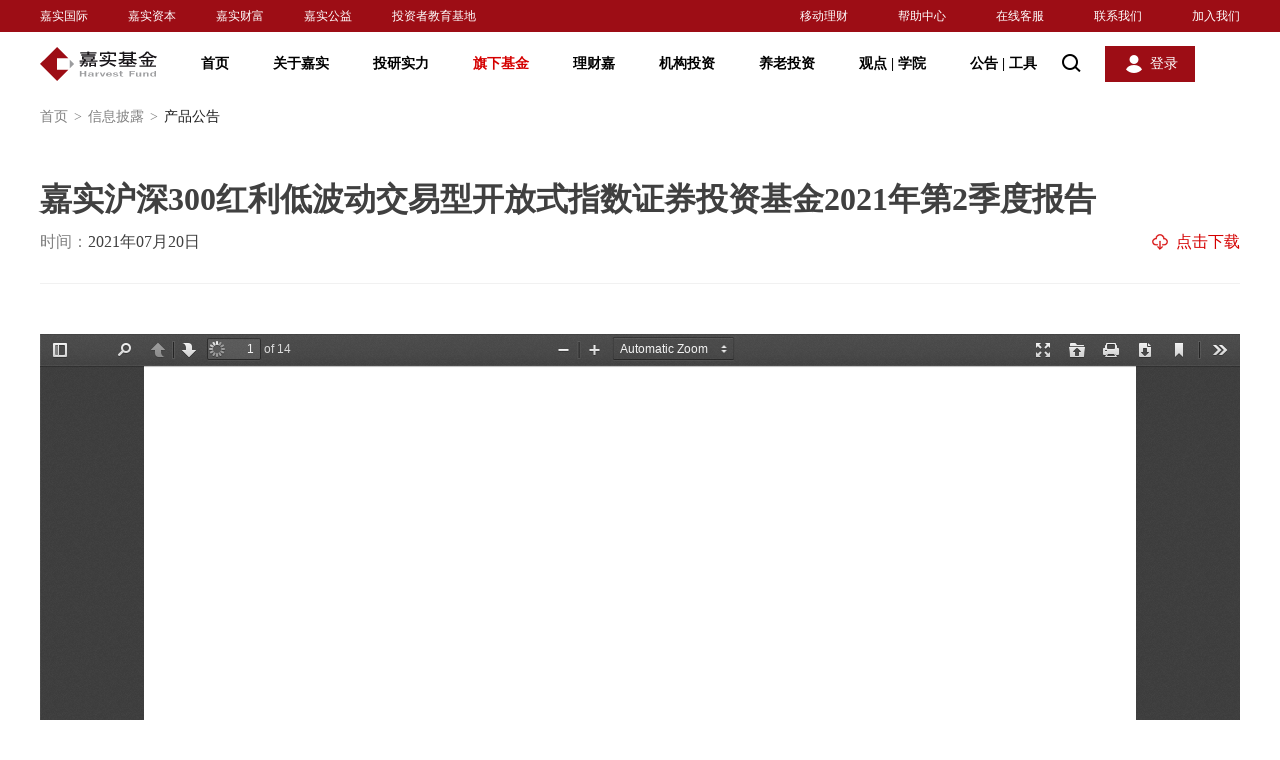

--- FILE ---
content_type: text/html;charset=UTF-8
request_url: http://www.jsfund.cn/main/fund/noticedetails/485751/index.shtml
body_size: 8085
content:
<!DOCTYPE html PUBLIC "-//W3C//DTD XHTML 1.0 Transitional//EN" "http://www.w3.org/TR/xhtml1/DTD/xhtml1-transitional.dtd">
<html xmlns="http://www.w3.org/1999/xhtml">
<head>
<meta name="viewport" content="initial-scale=1.0, maximum-scale=1.0, user-scalable=no" />
<meta name="format-detection" content="telephone=no" />
<meta http-equiv="Content-Type" content="text/html; charset=UTF-8" />
<meta http-equiv="X-UA-Compatible" content="IE=edge,chrome=1">
<meta name="baidu-site-verification" content="code-z8AUMCn1uZ" />
<meta name="360-site-verification" content="20adb441172ea19b43d0647a714355a5" />
<meta name="sogou_site_verification" content="WSNesTp6sh"/>
<meta name="renderer" content="webkit">
<meta name="Keywords" content="嘉实沪深300红利低波动交易型开放式指数证券投资基金2021年第2季度报告" />
<meta name="Description" content="嘉实沪深300红利低波动交易型开放式指数证券投资基金2021年第2季度报告" />
<title>嘉实沪深300红利低波动交易型开放式指数证券投资基金2021年第2季度报告-嘉实基金管理有限公司</title>

<link rel="stylesheet" type="text/css" href="/ws/css/style.css">
<link rel="stylesheet" type="text/css" href="/ws/css/style_add.css">
<link rel="stylesheet" type="text/css" href="/ws/css/swiper.min.css">
<link rel="stylesheet" type="text/css" href="/ws/css/idangerous.swiper2.7.6.css">
<script type="text/javascript" src="/ws/js/jquery-3.5.1.min.js"></script>
<script type="text/javascript" src="/ws/js/jquery-migrate-3.3.0.js"></script>
<script type="text/javascript" src="/ws/js/idangerous.swiper2.7.6.min.js"></script>
<link rel="stylesheet" type="text/css" href="/ws/css/style_mobile.css">
<script type="text/javascript" src="/ws/js/swiper.min.js"></script>
<script type="text/javascript" src="/ws/js/superslide.js"></script>
<link rel="stylesheet" type="text/css" href="/ws/css/style_mobile_add.css">
<!--节庆模式样式配置-->
<!--春节-->
<!--<link rel="stylesheet" type="text/css" href="/ws/css/model/cj_style.css">-->
<!--端午-->
<!--<link rel="stylesheet" type="text/css" href="/ws/css/model/dw_style.css">-->
<!--国庆-->
<!--<link rel="stylesheet" type="text/css" href="/ws/css/model/gq_style.css">-->
<!--中秋-->
<!--<link rel="stylesheet" type="text/css" href="/ws/css/model/zq_style.css">-->
<!--节庆模式样式配置-->
<script charset='UTF-8' src="https://static.jsfund.cn/lcj/zipfile/noshare/f6cf9971c38a4c7199ae4d5f33f42555/sensorsdata.min.js"></script>
<script>
	var sensors = window['sensorsDataAnalytic201505'];
	sensors.init({
  		server_url: 'https://uadata.jsfund.cn:8106/sa?project=production&token=schemaLimited-EJ4UNFsh',
        show_log:false,
		heatmap: {
			scroll_notice_map:'not_collect',
            custom_property: function (ele) {
                if (ele.getAttribute('sensors-name')) {
                    return {
                        sensors_name:!!window.ActiveXObject || "ActiveXObject" in window ? 'IE' : 'not IE'
                    }
                }
            }
		}   
	});
	sensors.quick('autoTrack');
</script>
<link rel="stylesheet" href="/ws/css/slider.css">
<script src="/ws/js/slider.js"></script>
    <script type="text/javascript">
    $(document).ready(function(){
    	
    	$(".header_search .btn").click(function(){
    		$(this).hide().siblings(".btn2").show();
    		$(".top_search_wp").fadeIn();
    	});
    	$(".header_search .btn2").click(function(){
    		$(this).hide().siblings(".btn").show();
    		$(".top_search_wp").fadeOut();
    	});
    	
        $(window).scroll(function(){
            if($(window).scrollTop()>50){
                $('.header').addClass('fixed');
            }else{
                $('.header').removeClass('fixed');
            }
        });
        
        $('.rang_slider').slider({
	        minValue: 1000,
	        maxValue: 50000,
	        initValue: 20000
	    });
        
  
    })
    </script>
</head>
<body id="main_fund_noticestaticdetails">
  <!--header start-->
<div class="pc_website">
<div id="headerContent">
    <div id="main_include_header">
<div class="header">
<div class="top_nav">
<div class="wrapfix">
	<ul class="left_nav">
		<li><a href="http://www.harvestglobal.com.hk/" target="_blank">嘉实国际</a></li>
		<li><a href="https://www.harvestcm.com/" target="_blank">嘉实资本</a></li>
		<li><a href="http://www.harvestwm.cn/" target="_blank">嘉实财富</a></li>
		<li><a href="http://jsgy.org.cn/home" target="_blank" >嘉实公益</a></li>
        <li><a href="https://edu.jsfund.cn/" target="_blank" >投资者教育基地</a></li>
	
	</ul>
	<ul class="right_nav">
		<li  class="qrcode"><a href="javascript:void(0);">移动理财</a></li>
		<li><a href="/main/CustomerServices/index.shtml" target="_blank">帮助中心</a></li>
		<li><a href="https://im.jsfund.cn/im-client/sign?sign=kYsCx2jsb2KxpESGUngSW8L7V4%2Bj%2B9sUpGJJIdYErrHHhs0pjGvklPGSFMFZ%2BoPuZWyl%2FeaM87w%2B%0A5b7mUH0NZppDURRPn8mYnLdy%2FMEAYJxi4tLBHB6ZjtFprxhce4iB" target="_blank" >在线客服</a></li>
		<li><a href="/main/AboutHarvest/ContactUs/index.shtml">联系我们</a></li>
		<li><a href="/main/AboutHarvest/JoinUs/index.shtml">加入我们</a></li>
					<div class="lcj_codelayer" style="display: none;">
				<i class="arrow"></i>
				<div class="pic"><img src="/plat_files/upload/png_upload/20210409/202104091617960328414.png" /></div>
				<p>理财嘉APP</p>
				<span>一站式专业基金理财</span>
			</div>

	</ul>
</div>
</div>
<div class="nav_box">
<div class="wrapfix" style="display:flex">
<div class="logo"><a href="javascript:void(0);"></a></div>

<div class="nav_list">
<ul>
<li><a href="/main/home/index.shtml">首页</a></li>
<li><a href="/main/AboutHarvest/KnowJiashi/index.shtml">关于嘉实</a></li>
<li><a href="/main/InvestmentResearch/InvestmentCapacity/index.shtml">投研实力</a></li>
<li><a href="/main/fund/index.shtml">旗下基金</a></li>
<li><a href="/main/finance/index.shtml">理财嘉</a></li>
<li><a href="/main/AgencyBusiness/index.shtml">机构投资</a></li>
<li><a href="/main/pensions/index.shtml">养老投资</a></li>
<li>
<a href="/main/InformationCenter/index.shtml">观点 <em>|</em> 学院</a>
</li>
<li>
<a href="javascript:void(0);">公告 <em>|</em> 工具</a>
</li>
</ul>
</div>
<a href="javascript:void(0);" class="search"></a>
<a href="javascript:void(0);" class="login"><span>登录</span></a>
</div>
<div class="nav_slide" data-index="1">
<div class="wrapfix">
<table border="0" cellspacing="0" cellpadding="0" width="100%">
<tr>
<th width="600">

<strong>关于嘉实</strong>
<p>
服务财富增长，助力产业腾飞。嘉实致力于成为中国领先，具有国际竞争力的资产管理集团
</p>
<a href="/main/AboutHarvest/KnowJiashi/index.shtml">认识嘉实</a>
</th>
<td>
<ul>
<!-- <li><a href="/main/AboutHarvest/ChairmanSpeech/index.shtml">董事长致辞</a></li> -->
<li><a href="/main/AboutHarvest/MangerPeople/index.shtml">管理人员信息</a></li>
<li><a href="/main/AboutHarvest/BrandHonor/index.shtml">荣誉奖项</a></li>
<li><a href="/main/AboutHarvest/SocialResponsibility/index.shtml">企业社会责任</a></li>
<li><a href="/main/AboutHarvest/MediaCoverage/index.shtml">媒体报道</a></li>
</ul>
</td>
</tr>
</table>
</div>
</div>
<div class="nav_slide" data-index="2">
<div class="wrapfix">
<table border="0" cellspacing="0" cellpadding="0" width="100%">
<tr>
<th width="600">
<strong>投研实力</strong>
<p>致力于积极的长期主义</p>
<a href="/main/InvestmentResearch/InvestmentCapacity/index.shtml">投研体系</a>
</th>
<td>
<ul>
<li><a href="/main/InvestmentResearch/StockSelection/index.shtml">精品股票</a></li>
<li><a href="/main/InvestmentResearch/Cornerstonefixation/index.shtml">基石固收</a></li>
<li><a href="/main/InvestmentResearch/Spueretf/index.shtml">超级ETF</a></li>
<li><a href="/main/InvestmentResearch/SustainableInvestment/index.shtml">ESG投资</a></li>
<li><a href="/main/InvestmentResearch/AssetAllocation/index.shtml">资产配置</a></li>
</ul>
</td>
</tr>
</table>
</div>
</div>
<div class="nav_slide" data-index="5">
<div class="wrapfix">
<table border="0" cellspacing="0" cellpadding="0" width="100%">
<tr>
<th width="600">
<strong>机构投资</strong>
<p>为全球机构客户提供综合金融解决方案</p>
<a href="/main/AgencyBusiness/index.shtml">机构投资主页</a>
</th>
<td>
<ul>
<li><a href="/main/AgencyBusiness/CorpFinancialServices/index.shtml">金融同业</a></li>
<li><a href="/main/AgencyBusiness/InsuranceBusiness/index.shtml">企业客户</a></li>
<li><a href="/main/AgencyBusiness/Asset/index.shtml">资管嘉</a></li>
</ul>
</td>
</tr>
</table>
</div>
</div>
<div class="nav_slide" data-index="6">
<div class="wrapfix">
<table border="0" cellspacing="0" cellpadding="0" width="100%">
<tr>
<th width="600">
<strong>养老投资</strong>
<p>
嘉实将养老金业务定位为长期战略业务，深度涉足包括主权财富和基本养老保险基金、企业/职业年金、养老目标基金在内的三大养老业务
</p>
<a href="/main/pensions/index.shtml">养老投资主页</a>
</th>
<td>
<ul>
<li><a href="/main/pensions/EndowmentInsuranceFund/index.shtml">主权财富与基本养老保险</a></li>
<li><a href="/main/pensions/AnnuityBusiness/index.shtml">企业/职业年金</a></li>
<li><a href="/main/pensions/PensionTargetFund/index.shtml">个人养老专区</a></li>
</ul>
</td>
</tr>
</table>
</div>
</div>
<div class="nav_slide" data-index="7">
<div class="wrapfix">
<table border="0" cellspacing="0" cellpadding="0" width="100%">
<tr>
<th width="600">
<strong>观点 <em>|</em> 学院</strong>
<p>聚焦行业动向，传递嘉实声音，你想知道的都在这里</p>
<a href="/main/InformationCenter/index.shtml">观点学院主页</a>
</th>
<td>
<ul>
<!-- <li><a href="/main/InformationCenter/PostdoctoralWorkstation/index.shtml">博士后科研工作站</a></li> -->
<li><a href="/main/InformationCenter/HarvestPointView/index.shtml">嘉实观点</a></li>
<li><a href="/main/InformationCenter/MarketPointView/index.shtml">理财学院</a></li>
<li><a href="/main/InformationCenter/VideoCenter/index.shtml">视频中心</a></li>
</ul>
</td>
</tr>
</table>
</div>
</div>
<div class="nav_slide" data-index="8">
<div class="wrapfix">
<table border="0" cellspacing="0" cellpadding="0" width="100%">
<tr>
<th width="600">
<strong>公告 <em>|</em> 工具</strong>
<p>你的实用工具箱，让投资变得更简单</p>
</th>
<td>
<ul>
<li><a href="/main/home/InformationDisclosure/index.shtml">信息披露</a></li>
<li><a href="/main/CustomerServices/SelfService/DownloadForm/index.shtml?tab=3">表单下载</a></li>
<li><a href="/main/fund/Gadgets/fundcompare/index.shtml">基金比较</a></li>
<!--<li><a href="/main/fund/Gadgets/estimation/index.shtml">净值估算</a></li>-->
<!--<li><a href="/main/fund/Gadgets/indexlight/index.shtml">指数宝</a></li>-->
<!--<li><a href="/main/fund/Gadgets/calculator/index.shtml">定投计算器</a></li>-->
<li><a href="/main/CustomerServices/SelfService/SoonOpenFund/index.shtml?tab=6">即将开放基金</a></li>
<li><a href="/main/CustomerServices/SelfService/Integrity/index.shtml?tab=7">廉洁从业</a></li>


</ul>
</td>
</tr>
</table>
</div>
</div>

<!--搜索框start-->
<div class="top_search_wp" style="top:64px;display: none;"  id="searchwp">
                <div class="wrapfix">
                    <div class="top_search">
                        <i class="icon"></i>
                        <input class="t1" type="text" placeholder="基金名称/代码/基金经理/关键词">
                        <a href="javascript:void(0);" class="btn">搜索</a>
                        <div class="query_ly01" style="display: none;" id="vagueSearchList">
                            <ul>
            
                            </ul>
                        </div>
                    </div>
                </div>
  </div> 
<!--搜索框end-->

</div>
</div>
</div>


<!-- 登录弹出框 -->
<div id="login_btn" style="display:none">
<div class="overlay_box"></div>
<div class="login_layer">
<a href="javascript:void(0)" class="login_close"></a>
<div class="login_tabnav01 clearfix">
<div class="item act"><span><a href="javascript:void(0);" id="pre_btn" >个人用户</a><em></em></span></div>
<div class="item"><span><a href="javascript:void(0);" id="org_btn" target="_blank" data-sensors-click sensors-name="机构用户">机构用户</a><em></em></span></div>
</div>
<!-- 个人用户 -->
<div id="per_select1" >
<div class="login_btn01">
<a href="https://e.jsfund.cn/lcj/trade/login" class="act">立即登录</a>
<a href="https://e.jsfund.cn/lcj/trade/register">30秒注册<em></em></a>
</div>
<ul class="login_code_list clearfix">
<li>
<img src="/ws/images/login_code01.png" alt="">
<p class="p1">嘉实理财嘉APP</p>
<p class="p2">一站式专业基金理财</p>
</li>
<li>
<img src="/ws/images/login_code02.png" alt="">
<p class="p1">嘉实基金服务号</p>
<p class="p2">最新资讯和账户服务</p>
</li>
</ul>
</div>
</div>
</div>
<!-- 登录弹出框 -->
<script type="text/javascript">
if (!!window.ActiveXObject || "ActiveXObject" in window){
$('#org_btn').attr('href','https://e.jsfund.cn/passportorgan')
} else{
$('#org_btn').attr('href','https://zgj-trade.jsfund.cn/#/online-transaction/login')
}
$(document).ready(function(){
//$(".login_tabnav01 .item").hover(function () {
//if($(this).hasClass("act")){
//$(this).siblings().removeClass("act");
//}else{
// $(this).addClass("act").siblings().removeClass("act");
//}
//});

$(".login_btn01 a").hover(function () {
if ($(this).hasClass("act")) {
$(this).siblings().removeClass("act");
} else {
$(this).addClass("act").siblings().removeClass("act");
}
});

var path = window.location.pathname;
if(path == '/main/home/index.shtml'||path=='/'){
if($(window).scrollTop()==0){
$('.header').removeClass('inner');
}
}

if(path == '/main/AboutHarvest/VideoCenter/detail.shtml'){
if($(window).scrollTop()==0){
$('.header').removeClass('inner');
}
}

if(path == '/main/home/index.shtml'){
$("#upgrade").hide();
}else{
$("#upgrade").show();
$(window).scroll(function(enevt){
if($(window).scrollTop()!=0){
//$("#upgradeBox").slideUp(200);
$("#upgradeBox").hide();
}
})

}
$("#upgradeBox .close").click(function(){
//$("#upgradeBox").slideUp(200);
$("#upgradeBox").hide();

})
$("#upgrade").click(function(){
//$("#upgradeBox").slideToggle(200);
$("#upgradeBox").show();
})
$("#idApp").hover(function(){
$(this).addClass("on");
$(".lcj_codelayer").stop().fadeIn();
},function(){
$(this).removeClass("on");
$(".lcj_codelayer").stop().fadeOut();
});


//判断结束
});
//网站地图JS入场效果
$("#website_btn0001").click(function () {
$("body").addClass("no_scroll");
$(".wap_maplayer").addClass("active");
});
$(".wap_maplayer .close").click(function () {
$("body").removeClass("no_scroll");
$(".wap_maplayer").removeClass("active");

});

$(".wap_map_item .out_list>li>a").click(function () {
if($(this).parent().has("ul").length){
$(this).parent().removeClass("hid").siblings().addClass("hid");
$(this).parent().find("ul").fadeIn(200).parent().siblings().find("ul").fadeOut(200);
}else {
$(".wap_map_item .out_list>li").removeClass("hid");
$(".wap_map_item .out_list>li").find("ul").fadeOut();
}
});

</script>

   <script src="https://tam.cdn-go.cn/aegis-sdk/latest/aegis.min.js"></script>
      <script>
        const aegis = new Aegis({
          id: '16pDJTlz1yeREmXaP6', // 上报 id
          reportApiSpeed: true, // 接口测速
          reportAssetSpeed: true, // 静态资源测速
          spa: true, // spa 应用页面跳转的时候开启 pv 计算
          hostUrl: 'https://aegis.qq.com/',
          beforeRequest: (res) => {
    		const { msg } = res.logs || {};
    		// 过滤没必要的上报内容
    		const ignoreMsg = msg.indexOf('ResizeObserver loop limit exceeded');
    		if (ignoreMsg > -1) {
        		return false;
   			 }
   			 return res;
  		}
        });
      </script>
</div>
<!--header end-->
	<div class="page_main">  
	  	   <div class="local_address">
			<div class="wrapfix">
				<a href="/main/home/index.shtml">首页<em>></em></a>
				<a href="/main/home/InformationDisclosure/index.shtml">信息披露<em>></em></a>
				<span>产品公告</span>
			</div>
		</div>
        <div class="main_cont w1200">
        	<div class="article_box mt30">
        		<div class="article_title">
					<h2>--</h2>
					<p class="info"><span>时间：<b id="proAnnouTime">--</b></span></p>
					<a href="" class="download_btn" download style="display: none;">点击下载</a>
				</div>
				<div class="article_cont spel">
					
				</div>
        	</div>
        </div>
    </div>
<!--footer start-->
<div id="footerContent">
  <div class="footer" id="main_include_footer">
<div class="wrapfix">
<div class="service_box">
<div class="qrcode">
<ul>
<li>
<span><img src="/plat_files/upload/png_upload/20210409/202104091617962783983.png"/></span>
<p>理财嘉app</p>
</li>

<li>
<span><img src="/plat_files/upload/png_upload/20210409/202104091617962738957.png"/></span>
<p>官方微博</p>
</li>

<li>
<span><img src="/plat_files/upload/png_upload/20210409/202104091617962687111.png"/></span>
<p>官方微信</p>
</li>


</ul>
</div>
<div class="logo"><span></span></div>
<div class="tel">
<p>客服热线</p>
<strong>400-600-8800 / 010-85712266</strong>
<small>周一至周五8:30-21:00 周六至周日
9:00-17:00（法定节假日除外）</small>
</div>
</div>
<div class="nav_box">
<div class="item">
<strong>关于嘉实</strong>
<ul>
<li><a href="/main/AboutHarvest/KnowJiashi/index.shtml" target="_blank" >认识嘉实</a></li>
<!-- <li><a href="/main/AboutHarvest/ChairmanSpeech/index.shtml">董事长致辞</a></li> -->
<li><a href="/main/AboutHarvest/MangerPeople/index.shtml">管理人员信息</a></li>
<li><a href="/main/AboutHarvest/BrandHonor/index.shtml">荣誉奖项</a></li>
<li><a href="/main/AboutHarvest/SocialResponsibility/index.shtml">企业社会责任</a></li>
<li><a href="/main/AboutHarvest/MediaCoverage/index.shtml">媒体报道</a></li>
</ul>
</div>
<div class="item">
<strong>投研实力</strong>
<ul>
<li><a href="/main/InvestmentResearch/InvestmentCapacity/index.shtml">投研体系</a></li>
<li><a href="/main/InvestmentResearch/StockSelection/index.shtml">精品股票</a></li>
<li><a href="/main/InvestmentResearch/Cornerstonefixation/index.shtml">基石固收</a></li>
<li><a href="/main/InvestmentResearch/Spueretf/index.shtml">Super ETF</a></li>
<li><a href="/main/InvestmentResearch/SustainableInvestment/index.shtml">ESG投资</a></li>
<li><a href="/main/InvestmentResearch/AssetAllocation/index.shtml">资产配置</a></li>
</ul>
</div>
<div class="item">
<strong>旗下基金</strong>
<ul>
<li><a href="/main/fund/index.shtml?fundType=HFM01">主动股票类</a></li>
<li><a href="/main/fund/index.shtml?fundType=HFM02">股票指数类</a></li>
<li><a href="/main/fund/index.shtml?fundType=HFM03">债券类</a></li>
<li><a href="/main/fund/index.shtml?fundType=HFM04">货币类</a></li>
<li><a href="/main/fund/index.shtml?fundType=HFM05">其他类</a></li>
</ul>
</div>
<div class="item">
<strong>理财嘉</strong>
<ul>
<li><a href="/main/finance/index.shtml">收获看得见</a></li>
 <li><a href="/main/finance/index.shtml">投资服务升级</a></li>
<li><a href="/main/finance/index.shtml">智能止盈定投</a></li>
</ul>
</div>
<div class="item">
<strong>机构投资</strong>
<ul>
<li><a href="/main/AgencyBusiness/index.shtml">概览</a></li>
<li><a href="/main/AgencyBusiness/CorpFinancialServices/index.shtml">金融同业</a></li>
<li><a href="/main/AgencyBusiness/InsuranceBusiness/index.shtml">企业客户</a></li>
<li><a href="/main/AgencyBusiness/Asset/index.shtml">资管嘉</a></li>
</ul>
</div>
<div class="item">
<strong>养老投资</strong>
<ul>
<li><a href="/main/pensions/index.shtml">概览</a></li>
<li><a href="/main/pensions/EndowmentInsuranceFund/index.shtml">主权财富与基本养老保险</a></li>
<li><a href="/main/pensions/AnnuityBusiness/index.shtml">企业/职业年金</a></li>
<li><a href="/main/pensions/PensionTargetFund/index.shtml">个人养老专区</a></li>
</ul>
</div>
<div class="item">
<strong>观点 | 学院</strong>
<ul>
<li><a href="/main/InformationCenter/index.shtml">概览</a></li>
<!--<li><a href="/main/InformationCenter/PostdoctoralWorkstation/index.shtml">博士后科研工作站</a></li>-->
<li><a href="/main/InformationCenter/HarvestPointView/index.shtml">嘉实观点</a></li>
<li><a href="/main/InformationCenter/MarketPointView/index.shtml">理财学院</a></li>
<li><a href="/main/InformationCenter/VideoCenter/index.shtml">视频中心</a></li>
</ul>
</div>
<div class="item item_last">
<strong>公告 | 工具</strong>
<ul>
<li><a href="/main/home/InformationDisclosure/index.shtml">信息披露</a></li>
<li><a href="/main/CustomerServices/SelfService/DownloadForm/index.shtml?tab=3">表单下载</a></li>
<li><a href="/main/fund/Gadgets/fundcompare/index.shtml">基金比较</a></li>


    <!--<li><a href="/main/fund/Gadgets/estimation/index.shtml">净值估算</a></li>-->
    <li><a href="/main/CustomerServices/SelfService/SoonOpenFund/index.shtml?tab=6">即将开放基金</a></li>
    <!--<li><a href="/main/fund/Gadgets/indexlight/index.shtml">指数宝</a></li>-->
    <!--<li><a href="/main/fund/Gadgets/calculator/index.shtml">定投计算器</a></li>-->
    <li><a href="/main/CustomerServices/SelfService/Integrity/index.shtml?tab=7">廉洁从业</a></li>
  </ul>
</div>
</div>
<div class="site_box">
<div class="about">
<ul>
<li><a href="/plat_files/upload/png_upload/20201211/202012111607684425629.pdf" target="_blank">投资者权益须知</a></li>
<li><a href="/main/include/privacy/index.shtml" target="_blank">隐私政策</a></li>
</ul>
<ul>
<li><a href="https://gs.amac.org.cn/amac-infodisc/res/pof/person/personList.html?userId=1700000000699002" target="_blank">从业人员公示</a></li>
<li><a href="/main/AboutHarvest/PersonnelPublicity/index.shtml" target="_blank">债券人员公示</a></li>
</ul>
<ul>
<li><a href="/main/a/20201211/482087.shtml" target="_blank">风险提示</a></li>
<li><a href="/main/AboutHarvest/ContactUs/index.shtml" target="_blank">联系我们</a></li>
</ul>
<ul>
<li><a href="/main/AboutHarvest/JoinUs/index.shtml" target="_blank">加入我们</a></li>
<li><a href="/main/include/Busicense/index.shtml" target="_blank">业务许可证</a></li>
</ul>

</div>
<div class="links">
<strong>友情链接：</strong>
<ul>
<li><a href="http://www.csrc.gov.cn/pub/newsite/" rel="nofollow" target="_blank">中国证券监督管理委员会</a></li>
<li><a href="http://www.amac.org.cn/" target="_blank" rel="nofollow" >中国证券投资基金协会</a></li>
<li><a href="http://www.samr.gov.cn/" target="_blank" rel="nofollow" >中国人民共和国国家市场监督管理总局</a></li>
</ul>
</div>
</div>
<div class="copy_box">
<p>
嘉实基金管理有限公司2025版权所有
<a href="javascript:void(0);"  id="recordnumber">沪ICP备18045877号-3</a>
<img src="https://beian.mps.gov.cn/img/logo01.dd7ff50e.png" style="height:16px;margin-left:30px;vertical-align:text-bottom;"><a href="javascript:void(0);" id="domain" data-searchcode="11010502042071" style="margin-left:0;">京公网安备 11010502042071号</a>
<span>本网站支持IPv6访问</span>
</p>
</div>
</div>
</div>

  <!--备案号切换 -->
    <script type="text/javascript">
        $(document).ready(function () {
            var hostname = window.location.hostname;
            if (hostname.indexOf("chinaharvest") != -1) {
                $("#recordnumber").text("沪ICP备18045877号-1");
                $("#domain").text("京公网安备 11010502042421号");
                $("#domain").data("searchcode", "11010502042421");
            } else if (hostname.indexOf("harvestam") != -1) {
                $("#recordnumber").text("沪ICP备18045877号-2");
                $("#domain").text("京公网安备 11010502042422号");
                $("#domain").data("searchcode", "11010502042422");
            } else {
                $("#recordnumber").text("沪ICP备18045877号-3");
                $("#domain").text("京公网安备 11010502042071号");
                $("#domain").data("searchcode", "11010502042071");
            }
            $(".overlay_box").click(function(){
                $(this).parent().hide();
                $("body").css("overflow","");
		    })
               
		    $("#recordnumber").click(function(){
		    window.open("https://beian.miit.gov.cn/","_block");
		    });
		    $("#domain").click(function(){
		    window.open("https://beian.mps.gov.cn/#/query/webSearch?code=" + $("#domain").data("searchcode"),"_block");
		    });     
        });
    </script>
  </div> 
<!--footer end-->
 </div>
 
 <!-- h5结构 -->
    <div class="mobile_website">
        <div class="mobile-header">
            <a href="javascript:void(0)" class="mobile-back"></a>
		    <h1>基金公告</h1>
            <a href="javascript:void(0)" class="mobile-search"></a>
            <a href="javascript:void(0)" class="mobile-menu"></a>
        </div>
      <!-- h5弹出层引用-->            
	  <div class="menu_page active"   style="display:none">
        <div class="mobile-header">
            <a href="javaScript:void(0)" class="mobile-logo"></a>
            <a href="javaScript:void(0)" class="mobile-close"></a>
        </div>
        <div class="mobile-menu_list">
            <ul class="outer_list">
                <li><a href="/main/home/index.shtml">首页</a></li>
				<li><a href="/main/AboutHarvest/KnowJiashi/index.shtml">关于我们</a></li>
                <li><a href="/main/fund/index.shtml">旗下基金</a></li>
				<li><a href="/main/fund/themeList.shtml">热门主题</a></li>
                <li><a href="/main/fund/managerList.shtml">基金经理</a></li>
                <li><a href="/main/fund/Gadgets/fundcompare/index.shtml">基金比较</a></li>
                <li><a href="/main/finance/index.shtml">理财嘉</a></li>
				<li><a href="/main/InvestmentResearch/InvestmentCapacity/index.shtml">投研实力</a></li>
                <li><a href="javaScript:void(0)">观点|学院</a><em></em>
				<ul class="inner_list"  style="display:none">
                        <li><a href="/main/InformationCenter/HarvestPointView/index.shtml">嘉实观点</a></li>                    
					  	<li><a href="/main/InformationCenter/MarketPointView/index.shtml">理财学院</a></li>						
                        <li><a href="/main/InformationCenter/VideoCenter/index.shtml">视频中心</a></li>	
                        <li><a href="/main/InformationCenter/PostdoctoralWorkstation/index.shtml">博士后工作站</a></li>
                </ul>
				</li>
              <li><a href="https://e.jsfund.cn/lcj/trade/login" target="_blank">网上交易</a></li>
				<li><a href="/main/home/InformationDisclosure/index.shtml">信息披露</a></li>
            </ul>
        </div>
       <!--#include virtual="/main/include/biggift.html"-->
    </div>
	<div class="mobile-search_box pl45"  style="display:none"  id="searchInfoinput">
		<a href="javaScript:void(0)" class="mobile-back"></a>
			<div class="input_box">
				<em></em>
				<input type="text"   id="keyh5"  placeholder="基金名称/代码/经理/关键词">
				 <i class="clear_btn" id="keyicon"  style="display:none" ></i>
			</div>
				<a href="javaScript:void(0)" class="btn"  id="search_key_total">搜索</a>
		</div>
		<div class="mobile-article bg_white"  style="display:none"  id="historySearchInfo">
			<div class="mobile-search_history">
				<p class="tit">历史搜索<a href="javaScript:void(0)" class="delete"></a></p>
				<div class="history_label"  id="historytabh5">
		
				</div>
			</div>
		</div>
	   <!-- h5弹出层引用--> 
        <div class="mobile-article bg_white">
            <div class="mobile-product_article">
        
                    <p class="tit" id="title"></p>
                    <p class="time" id="pubTime"></p>
                
                <div class="product_article_detail"></div>
            </div>
            
        </div>
    </div>
 
 <input id="catalogId" value="140" type="hidden" />
   <!-- 公告编号--> 
  <input id="annId" value="485751" type="hidden" />
<script>
//项目主体页面 pageCode:页面路径编码,jsonParam:参数，isLoad:是否每次都加载
    var _defaultPage = {
        "pageCode": "main/fund/noticestaticdetails",
        "jsonParam": {},
        "isLoad": false
    };
</script>
<!--<script type="text/javascript" src="/ws/scripts/version.js"></script>
<script type="text/javascript" src="/ws/scripts/thinkiveJs.min.js"></script>-->
<script type="text/javascript" src="/ws/scripts/startup.js"></script>
  <script>
var _hmt = _hmt || [];
(function() {
  var hm = document.createElement("script");
  hm.src = "https://hm.baidu.com/hm.js?ae7b4313a639694e9cbc1b3bcec347f4";
  var s = document.getElementsByTagName("script")[0];
  s.parentNode.insertBefore(hm, s);
})();
</script>
<script>
(function(){
    var bp = document.createElement('script');
    var curProtocol = window.location.protocol.split(':')[0];
    if (curProtocol === 'https'){
   bp.src = 'https://zz.bdstatic.com/linksubmit/push.js';
  }
  else{
  bp.src = 'http://push.zhanzhang.baidu.com/push.js';
  }
    var s = document.getElementsByTagName("script")[0];
    s.parentNode.insertBefore(bp, s);
})();
</script>
</body>
</html>

--- FILE ---
content_type: text/html;charset=UTF-8
request_url: http://www.jsfund.cn/servlet/json
body_size: 344
content:
{"error_info":"","dsName":["results"],"results":[{"pub_date":"2021-07-20","ad_id":"485751","content_type":"0","ad_type":"156","create_time":"","ad_no":"","title":"嘉实沪深300红利低波动交易型开放式指数证券投资基金2021年第2季度报告","ad_keys":"","content":"","attachment_url":"/plat_files/upload/product_ann/20210719/202107191626681926538/嘉实沪深300红利低波动交易型开放式指数证券投资基金2021年第2季度报告.pdf"}],"error_no":"0"}

--- FILE ---
content_type: text/css
request_url: http://www.jsfund.cn/ws/css/slider.css
body_size: 391
content:


.slider-range-package{
    width: 100%;
}
.slider-range{
    width: 100%;
    position: relative;
    height: 8px;
    line-height: 0;
}

.slider-range span.slider{
    width: 10px;
    height: 15px;
    display: inline-block;
    background: url(../images/rang_icon.png) no-repeat center;
    left: -2px;
    top: -5px;
    position: absolute;
    z-index: 3;
    cursor: pointer;
}

.slider-range span.line,.slider-range span.active-line{
    width: 100%;
    height: 8px;
    display: block;
    position: absolute;
    z-index: 1;
    left: 0;
    top: 0;
}

.slider-range span.line{
	background: url(../images/rang_bg.png) no-repeat center;
}

.slider-range span.active-line{
    width: 0;
    left: 0;
    z-index: 2;
}

.slider-range .action-value{
    display: inline-block;
    line-height: 30px;
    height: 30px;
    width: 50px;
    text-align: center;
    vertical-align: middle;
    font-size: 18px;
    font-family: 'BarlowCondensed-Regular';
    position: absolute;
    left: -25px;
    top: -34px;
}

--- FILE ---
content_type: text/css
request_url: http://www.jsfund.cn/ws/css/page.css?v=1.0.0.202601152124
body_size: 501
content:
@charset "utf-8";

/* *
 * 分页style
 * 
 */
.page_footer a.current {
	background: none repeat scroll 0 0 #f9a596;
    border-radius: 3px;
    color: #fff;
    height: 20px;
    line-height: 20px;/*当前页面下标页码显示的修改*/
    margin-right: 5px;
    text-align: center;
}
.page_footer a:hover {
	text-decoration: underline;
} 
.page_footer {
	text-align: center;
	vertical-align: middle;
}

.page_footer a {
	/* color: #458bff; */
	display: inline-block;
}

.page_num {
	margin: 0 3px;
	padding: 0 3px;
}
.page_count_div {
	display: inline;
}

.page_jump_txt {
	border: 1px solid #E1E1E1;
	font-size: 12px;
    height: 16px;
	line-height: 20px;
	margin: 0 5px;
	padding: 0 5px;
	width: 40px;
}

.page_jump_btn {
    border: 1px solid #E1E1E1;
    color: #7F7F7F;
    cursor: pointer;
    font-size: 12px;
    line-height: 15px;
    margin-left: 10px;
    padding: 1px;
    position: relative;
}

--- FILE ---
content_type: application/javascript; charset=UTF-8
request_url: http://www.jsfund.cn/ws/scripts/main/fund/noticestaticdetails.js?v=1.0.0.202601152124
body_size: 2017
content:
/**
 * 旗下基金首页 noticestaticdetails.js
 */
define("ws/scripts/main/fund/noticestaticdetails",function (require, exports, module) {
	var pageId = "#main_fund_noticestaticdetails ";
	var hchart=require("ws/scripts/utils/hchart");
	var layerWeb = require("layerWeb");
	var wsService = require("wsService").getInstance();//服务类
	var pageGlobal = {
		"ad_id":''

	};
	var PDFViewer = '/ws/scripts/utils/pdfHelper/web/viewer.html?file=';

	//初始化
	function init(param) {

		var showheader= param.header;
		if(showheader=='none'){
			$(".mobile_website .mobile-header").hide();
		}

		pageGlobal.ad_id= $("#annId").val();
		if(pageGlobal.ad_id){
			//需要静态tdk,因此需要变更为头部静态模板
			//pageGlobal.ad_id=param.adId  /main/fund/noticedetails/16068/index.shtml
			queryAnnouncementDetails();
		}else{
			layerWeb.msg('公告id不能为空',2,3);
			window.location.href='/main/fund/index.shtml';
		}

		PDFViewer = getPDFViewer();
	};

	function getPDFViewer() {
	    var supportPDF = '/ws/scripts/utils/pdfHelper/web/viewer.html?file=';
        try {
		    supportPDF = checkSupportES2021() && checkSupportNativePDF()
		            ? ''  // '/ws/scripts/utils/pdfHelperModern/web/viewer.html?file=';
		            : '/ws/scripts/utils/pdfHelper/web/viewer.html?file='
		} catch (e) {
		    supportPDF = '/ws/scripts/utils/pdfHelper/web/viewer.html?file=';
		}
		return supportPDF;
	}

	function checkSupportES2021() {
	    try { typeof Promise.any === 'function' } catch (e) { return false; }
	    try { eval("let a=null;a||='t';"); } catch (e) { return false }
	    return true;
	}

	function checkSupportNativePDF() {
        var ua = typeof navigator !== 'undefined' && navigator.userAgent.toLowerCase() || '';

        var isChrome = ua.indexOf('chrome') > -1 && ua.indexOf('edge') === -1;
        var isFirefox = ua.indexOf('firefox') > -1;
        var isSafari = ua.indexOf('safari') > -1 && ua.indexOf('chrome') === -1;
        var isEdge = ua.indexOf('edge') > -1 || ua.indexOf('edg') > -1;
        var isIE = ua.indexOf('trident') > -1;
        var isMobile = /android|webos|iphone|ipad|ipod|blackberry|iemobile|opera mini/i.test(ua);

        // 现代浏览器基本都支持原生PDF预览
        return (isChrome && !isMobile) || (isFirefox && !isMobile) || (isSafari && !isMobile) || isEdge;
	}

	//绑定事件
	function bindPageEvent() {
		//h5下载
		$(pageId + " #pubTime").bindChildEvent("a", function () {
			webViewerDownload();
		})
	}

	/**
	 * 查询净值估算
	 */
	function queryAnnouncementDetails(){
		var param = {
			"ad_id": pageGlobal.ad_id
		};
		var callBack = function (resultVo) {
			if (resultVo.getErrorNo() == 0) {
				var dataList = resultVo.getResults()[0];
				$(".article_title h2").html(dataList.title);
				$("#title").html(dataList.title);
				if(dataList.pub_date){
					var pub_date=dataList.pub_date.split('-');
					pub_date=pub_date[0]+'年'+pub_date[1]+'月'+pub_date[2]+'日';
				}else{
					var pub_date='--';
				}

				$("#proAnnouTime").html(pub_date);
				$("#pubTime").html(pub_date+'<a href="javascript:void(0)" class="download_btn01">点击下载</a>');
				var ua = navigator.userAgent.toLowerCase();
				if (ua.indexOf("licaijiaapp") > -1) {
					$('.download_btn01').hide()
				}
				if(dataList.content_type=='0'){
					var toLowerCase = dataList.attachment_url.toLowerCase();//后缀pdf统一转为小写判断
					if(toLowerCase.split('.pdf').length>1){
						if(dataList.attachment_url.split(',').length>1){
							$(".article_cont").html(dataList.content);
							$(".product_article_detail").html(dataList.content);
						}else{
							dataList.attachment_url = encodeURI(dataList.attachment_url);
							$(".article_cont").html('<iframe name="mapframe" width="100%" height="631px" frameborder="1" src="'+ PDFViewer + dataList.attachment_url+'" scrolling="no"></iframe>');
							$(".product_article_detail").html('<iframe name="mapframe" width="100%" height="631px" frameborder="1" src="' + PDFViewer + dataList.attachment_url+'" scrolling="no"></iframe>');
							$(".download_btn").show();
							$(".download_btn").attr('href',dataList.attachment_url);
						}
					}else{
						$(".article_cont").html(dataList.content);
						$(".product_article_detail").html(dataList.content);
					}

				}else{
					$(".article_cont").html(dataList.content);
					$(".product_article_detail").html(dataList.content);
				}
			} else {
				layerWeb.msg(resultVo.getErrorInfo(),2,3);
				document.location.href='/main/404.shtml'
			}
		}

		wsService.queryAnnouncementDetails(callBack, param);
	}

	function webViewerDownload() {
		window[1].PDFViewerApplication.download();
	}
	//销毁页面，单页面时候要用
	function destroy() {

	}

	var calculator = {
		"init": init,
		"bindPageEvent": bindPageEvent,
		"destroy": destroy
	};
	// 暴露对外的接口
	module.exports = calculator;
});

--- FILE ---
content_type: application/javascript; charset=UTF-8
request_url: http://www.jsfund.cn/ws/scripts/service/productService.js?v=1.0.0.202601152124
body_size: 5840
content:
/**
 * 服务类
 */
define("ws/scripts/service/productService",function(require, exports, module) {

	var contants = require("contants");

	function ProductService(){
		this.service = new $.domain.Service();
	}

	/**
	 * 功能：查询理财产品列表
	 * 参数: callBackFunc:回调函数
	 *
	 *
	 */
	ProductService.prototype.getFinaList = function(callBackFunc,param){
		var paraMap = {};
		paraMap["channel_source"] = contants.invokeParam.channel_source;
		paraMap["sessionId"] = contants.invokeParam.sessionId;

		paraMap["funcNo"] = "731820";
		paraMap["risk_level"] = param.risk_level;
		paraMap["min_buy_limit"] = param.per_buy_limit;
		paraMap["income_type"] = param.income_type;
		paraMap["fund_states"] = param.fund_states;
		paraMap["is_income_pre"] = param.is_income_pre;
		paraMap["is_manage_limit"] = param.is_manage_limit;
		paraMap["is_buy_limit"] = param.is_buy_limit; //起购金额排序
		paraMap["is_person_pace"] = param.is_person_pace; //追加金额排序
		paraMap["max_manage_limit"] = param.max_manage_limit;
		paraMap["min_manage_limit"] = param.min_manage_limit;

		paraMap["fina_belongs"] = param.fina_belongs;
		paraMap["is_buy_order"] = param.is_buy_order;
		paraMap["fund_account"] = param.fund_account;
		paraMap["is_query_quota"] = param.is_query_quota;
		paraMap["login_ip"] = param.login_ip;
		paraMap["op_station"] = param.op_station;
		paraMap["cur_page"] = param.cur_page;
		paraMap["num_per_page"] = param.num_per_page;

		var reqParamVo = $.getReqParamVo();
		reqParamVo.setUrl($.gconfig.global.server);
		reqParamVo.setReqParam(paraMap);
		this.service.invoke(reqParamVo,callBackFunc);
	};

	/**
	 * 功能：查询理财产品详情接口
	 * 参数: callBackFunc:回调函数
	 *
	 *
	 */
	ProductService.prototype.queryFinanDetail = function(callBackFunc,param){
		var paraMap = {};
		paraMap["channel_source"] = contants.invokeParam.channel_source;
		paraMap["sessionId"] = contants.invokeParam.sessionId;

		paraMap["funcNo"] = "731821";
		paraMap["product_id"] = param.product_id;
		paraMap["product_code"] = param.product_code;
		paraMap["ta_code"] = param.ta_code;
		paraMap["user_id"] = param.user_id;
		paraMap["is_query_quota"] = param.is_query_quota;

		var reqParamVo = $.getReqParamVo();
		reqParamVo.setUrl($.gconfig.global.server);
		reqParamVo.setReqParam(paraMap);
		this.service.invoke(reqParamVo,callBackFunc);
	};

	/**
	 * 功能：查询评价
	 * 参数: callBackFunc:回调函数
	 *
	 *
	 */
	ProductService.prototype.queryProComment = function(callBackFunc,param){
		var paraMap = {};
		paraMap["channel_source"] = contants.invokeParam.channel_source;
		paraMap["sessionId"] = contants.invokeParam.sessionId;

		paraMap["funcNo"] = "731915";
		paraMap["product_id"] = param.product_id;

		var reqParamVo = $.getReqParamVo();
		reqParamVo.setUrl($.gconfig.global.server);
		reqParamVo.setReqParam(paraMap);
		this.service.invoke(reqParamVo,callBackFunc);
	};

	/**
	 * 功能：产品是否关注查询
	 * 参数: callBackFunc:回调函数
	 *
	 *
	 */
	ProductService.prototype.queryProFollow = function(callBackFunc,param){
		var paraMap = {};
		paraMap["channel_source"] = contants.invokeParam.channel_source;
		paraMap["sessionId"] = contants.invokeParam.sessionId;

		paraMap["funcNo"] = "731845";
		paraMap["product_id"] = param.product_id;
		paraMap["user_id"] = param.user_id;

		var reqParamVo = $.getReqParamVo();
		reqParamVo.setUrl($.gconfig.global.server);
		reqParamVo.setReqParam(paraMap);
		this.service.invoke(reqParamVo,callBackFunc);
	};
	/**
	 * 功能：添加关注
	 * 参数: callBackFunc:回调函数
	 *
	 *
	 */
	ProductService.prototype.addProFollow = function(callBackFunc,param){
		var paraMap = {};
		paraMap["channel_source"] = contants.invokeParam.channel_source;
		paraMap["sessionId"] = contants.invokeParam.sessionId;

		paraMap["funcNo"] = "731843";
		paraMap["product_id"] = param.product_id;
		paraMap["product_sub_type"] = param.product_sub_type;
		paraMap["fina_belongs"] = param.fina_belongs;
		paraMap["user_id"] = param.user_id;

		var reqParamVo = $.getReqParamVo();
		reqParamVo.setUrl($.gconfig.global.server);
		reqParamVo.setReqParam(paraMap);
		this.service.invoke(reqParamVo,callBackFunc);
	};
	/**
	 * 功能：取消关注
	 * 参数: callBackFunc:回调函数
	 *
	 *
	 */
	ProductService.prototype.delProFollow = function(callBackFunc,param){
		var paraMap = {};
		paraMap["channel_source"] = contants.invokeParam.channel_source;
		paraMap["sessionId"] = contants.invokeParam.sessionId;

		paraMap["funcNo"] = "731844";
		paraMap["product_ids"] = param.product_ids;
		paraMap["product_sub_type"] = param.product_sub_type;
		paraMap["fina_belongs"] = param.fina_belongs;
		paraMap["user_id"] = param.user_id;

		var reqParamVo = $.getReqParamVo();
		reqParamVo.setUrl($.gconfig.global.server);
		reqParamVo.setReqParam(paraMap);
		this.service.invoke(reqParamVo,callBackFunc);
	};
	/**
	 * 功能：单个产品基金经理信息
	 * 参数: callBackFunc:回调函数
	 */
	ProductService.prototype.querySingleFundManager = function(callBackFunc,param){
		var paraMap = {};
		paraMap["channel_source"] = contants.invokeParam.channel_source;
		paraMap["sessionId"] = contants.invokeParam.sessionId;

		paraMap["funcNo"] = "731903";
		paraMap["fund_manager_id"] = param.fund_manager_id;

		var reqParamVo = $.getReqParamVo();
		reqParamVo.setUrl($.gconfig.global.server);
		reqParamVo.setReqParam(paraMap);
		this.service.invoke(reqParamVo,callBackFunc);
	};
	/**
	 * 功能：重仓持股查询
	 * 参数: callBackFunc:回调函数
	 */
	ProductService.prototype.queryStockHold = function(callBackFunc,param){
		var paraMap = {};
		paraMap["channel_source"] = contants.invokeParam.channel_source;
		paraMap["sessionId"] = contants.invokeParam.sessionId;

		paraMap["funcNo"] = "731849";
		paraMap["product_id"] = param.product_id;

		var reqParamVo = $.getReqParamVo();
		reqParamVo.setUrl($.gconfig.global.server);
		reqParamVo.setReqParam(paraMap);
		this.service.invoke(reqParamVo,callBackFunc);
	};
	/**
	 * 功能：查询基金资产信息
	 * 参数: callBackFunc:回调函数
	 *
	 *
	 */
	ProductService.prototype.queryFundAsset = function(callBackFunc,param){
		var paraMap = {};
		paraMap["channel_source"] = contants.invokeParam.channel_source;
		paraMap["sessionId"] = contants.invokeParam.sessionId;

		paraMap["funcNo"] = "731850";
		paraMap["product_id"] = param.product_id;
		paraMap["allocation_type"] = param.allocation_type;

		var reqParamVo = $.getReqParamVo();
		reqParamVo.setUrl($.gconfig.global.server);
		reqParamVo.setReqParam(paraMap);
		this.service.invoke(reqParamVo,callBackFunc);
	};

	/**
	 * 功能：基金经理查询
	 * 参数: callBackFunc:回调函数
	 */
	ProductService.prototype.queryFundManager = function(callBackFunc,param){
		var paraMap = {};
		paraMap["channel_source"] = contants.invokeParam.channel_source;
		paraMap["sessionId"] = contants.invokeParam.sessionId;

		paraMap["funcNo"] = "731851";
		paraMap["product_id"] = param.product_id
		paraMap["fund_manager_id"] = param.fund_manager_id;
		paraMap["fund_manager_name"] = param.fund_manager_name;
		paraMap["order_work_year"] = param.order_work_year;
		paraMap["order_yieldrate"] = param.order_yieldrate;
		paraMap["order_scale_distri_copy"] = param.order_scale_distri_copy;
		paraMap["is_mouth_rate"] = param.is_mouth_rate;
		paraMap["is_season_rate"] = param.is_season_rate;
		paraMap["is_year_rate"] = param.is_year_rate;
		paraMap["initial_letter"] = param.initial_letter;
		paraMap["is_position"] = param.is_position;
		paraMap["cur_page"] = param.cur_page;
		paraMap["num_per_page"] = param.num_per_page;

		var reqParamVo = $.getReqParamVo();
		reqParamVo.setUrl($.gconfig.global.server);
		reqParamVo.setReqParam(paraMap);
		this.service.invoke(reqParamVo,callBackFunc);
	};



	/**
	 * 功能：查询产品公告接口
	 * 参数: callBackFunc:回调函数
	 *
	 *
	 */
	ProductService.prototype.queryProductAdList = function(callBackFunc,param){
		var paraMap = {};
		paraMap["channel_source"] = contants.invokeParam.channel_source;
		paraMap["sessionId"] = contants.invokeParam.sessionId;

		paraMap["funcNo"] = "731852";
		paraMap["product_id"] = param.product_id;
		paraMap["ad_type"] = param.ad_type;
		paraMap["cur_page"] = param.cur_page;
		paraMap["num_per_page"] = param.num_per_page;

		var reqParamVo = $.getReqParamVo();
		reqParamVo.setUrl($.gconfig.global.server);
		reqParamVo.setReqParam(paraMap);
		this.service.invoke(reqParamVo,callBackFunc);
	};

	/**
	 * 功能：基金档案信息
	 * 参数: callBackFunc:回调函数
	 *
	 *
	 */
	ProductService.prototype.queryFundArchives = function(callBackFunc, param){
		var paraMap = {};
		paraMap["channel_source"] = contants.invokeParam.channel_source;
		paraMap["sessionId"] = contants.invokeParam.sessionId;

		paraMap["funcNo"] = "731856";
		paraMap["product_id"] = param.product_id;
		paraMap["user_id"] = param.user_id;


		var reqParamVo = $.getReqParamVo();
		reqParamVo.setUrl($.gconfig.global.server);
		reqParamVo.setReqParam(paraMap);
		this.service.invoke(reqParamVo,callBackFunc);
	};


	/**
	 * 功能：定投计划订单查询
	 * 参数: callBackFunc:回调函数
	 */
	ProductService.prototype.queryPlanBuyOrder = function(callBackFunc,param,ctrlParam){
		var paraMap = {};
		paraMap["channel_source"] = contants.invokeParam.channel_source;
		paraMap["sessionId"] = contants.invokeParam.sessionId;

		paraMap["funcNo"] = "731919";
		paraMap["user_id"] = param.user_id;
		paraMap["product_code"] = param.product_code;
		paraMap["fund_account"] = param.fund_account;
		var reqParamVo = $.getReqParamVo();
		reqParamVo.setUrl($.gconfig.global.server);
		reqParamVo.setReqParam(paraMap);
		reqParamVo.setIsShowWait(ctrlParam.isShowWait);
		this.service.invoke(reqParamVo,callBackFunc);
	};

	/**
	 * 功能：收益走势查询
	 * 参数: callBackFunc:回调函数
	 *
	 *
	 */
	ProductService.prototype.queryYieldList = function(callBackFunc, param){
		var paraMap = {};
		paraMap["channel_source"] = contants.invokeParam.channel_source;
		paraMap["sessionId"] = contants.invokeParam.sessionId;

		paraMap["funcNo"] = "731876";
		paraMap["product_ids"] = param.product_ids;
		paraMap["start_date"] = param.start_date;
		paraMap["end_date"] = param.end_date;
		paraMap["query_month"] = param.query_month;
		var reqParamVo = $.getReqParamVo();
		reqParamVo.setUrl($.gconfig.global.server);
		reqParamVo.setReqParam(paraMap);
		this.service.invoke(reqParamVo,callBackFunc);
	};

	/**
	 * 功能：收益率列表查询
	 * 参数: callBackFunc:回调函数
	 *
	 *
	 */
	ProductService.prototype.queryRateList = function(callBackFunc, param){
		var paraMap = {};
		paraMap["channel_source"] = contants.invokeParam.channel_source;
		paraMap["sessionId"] = contants.invokeParam.sessionId;

		paraMap["funcNo"] = "731847";
		paraMap["product_id"] = param.product_id;
		var reqParamVo = $.getReqParamVo();
		reqParamVo.setUrl($.gconfig.global.server);
		reqParamVo.setReqParam(paraMap);
		this.service.invoke(reqParamVo,callBackFunc);
	};

	/**
	 * 功能：现金理财账户开通
	 * 参数: callBackFunc:回调函数
	 */
	ProductService.prototype.openCashAccount = function(callBackFunc, param){
		var paraMap = {};
		paraMap["channel_source"] = contants.invokeParam.channel_source;
		paraMap["sessionId"] = contants.invokeParam.sessionId;

		paraMap["funcNo"] = "731878";
		paraMap["product_code"] = param.product_code;
		paraMap["ta_code"] = param.ta_code;
		paraMap["product_id"] = param.product_id;
		paraMap["fina_belongs"] = param.fina_belongs;
		paraMap["user_id"] = param.user_id;
		paraMap["fina_belongs"] = param.fina_belongs;
		paraMap["ofcash_status"] = param.ofcash_status;
		paraMap["ofcash_balance"] = param.ofcash_balance;
		var reqParamVo = $.getReqParamVo();
		reqParamVo.setUrl($.gconfig.global.server);
		reqParamVo.setReqParam(paraMap);
		this.service.invoke(reqParamVo,callBackFunc);
	};
	/**
	 * 功能：净值列表查询
	 * 参数: callBackFunc:回调函数
	 *
	 *
	 */
	ProductService.prototype.queryNavList = function(callBackFunc, param){
		var paraMap = {};
		paraMap["channel_source"] = contants.invokeParam.channel_source;
		paraMap["sessionId"] = contants.invokeParam.sessionId;

		paraMap["funcNo"] = "741012";
		paraMap["product_id"] = param.product_id;
		paraMap["type"] = param.type;
		paraMap["start_date"] = param.start_date;
		paraMap["end_date"] = param.end_date;
		paraMap["query_month"] = param.query_month;
		paraMap["is_page"] = param.is_page;
		paraMap["cur_page"] = param.cur_page;
		paraMap["num_per_page"] = param.num_per_page;
		paraMap["is_trend"] = param.is_trend;
		var reqParamVo = $.getReqParamVo();
		reqParamVo.setUrl($.gconfig.global.server);
		reqParamVo.setReqParam(paraMap);
		this.service.invoke(reqParamVo,callBackFunc);
	};
	/**
	 * 功能：净值估算查询
	 * 参数: callBackFunc:回调函数
	 *
	 *
	 */
	ProductService.prototype.queryReflectList = function(callBackFunc, param){
		var paraMap = {};
		paraMap["channel_source"] = contants.invokeParam.channel_source;
		paraMap["sessionId"] = contants.invokeParam.sessionId;

		paraMap["funcNo"] = "741022";
		paraMap["product_id"] = param.product_id;
		var reqParamVo = $.getReqParamVo();
		reqParamVo.setUrl($.gconfig.global.server);
		reqParamVo.setReqParam(paraMap);
		this.service.invoke(reqParamVo,callBackFunc);
	};
	/**
	 * 功能：查询数据字典
	 * 参数: callBackFunc:回调函数
	 *
	 *
	 */
	ProductService.prototype.queryEnumValue = function(callBackFunc, param){
		var paraMap = {};
		paraMap["channel_source"] = contants.invokeParam.channel_source;
		paraMap["sessionId"] = contants.invokeParam.sessionId;

		paraMap["funcNo"] = "731825";
		paraMap["enum_no"] = param.enum_no;
		var reqParamVo = $.getReqParamVo();
		reqParamVo.setUrl($.gconfig.global.server);
		reqParamVo.setReqParam(paraMap);
		this.service.invoke(reqParamVo,callBackFunc);
	};
	/**
	 * 功能：查询基金公司列表
	 * 参数: callBackFunc:回调函数
	 *
	 *
	 */
	ProductService.prototype.queryAllFundCompany = function(callBackFunc, param){
		var paraMap = {};
		paraMap["channel_source"] = contants.invokeParam.channel_source;
		paraMap["sessionId"] = contants.invokeParam.sessionId;

		paraMap["funcNo"] = "731855";
		paraMap["cur_page"] = param.cur_page;
		paraMap["num_per_page"] = param.num_per_page;

		var reqParamVo = $.getReqParamVo();
		reqParamVo.setUrl($.gconfig.global.server);
		reqParamVo.setReqParam(paraMap);
		this.service.invoke(reqParamVo,callBackFunc);
	};
	/**
	 * 功能：基金公司详情查询
	 * 参数: callBackFunc:回调函数
	 */
	ProductService.prototype.queryCompanyDetail = function(callBackFunc, param){
		var paraMap = {};
		paraMap["channel_source"] = contants.invokeParam.channel_source;
		paraMap["sessionId"] = contants.invokeParam.sessionId;

		paraMap["funcNo"] = "731860";
		paraMap["is_general"] = param.is_general;
		paraMap["management_id"] = param.management_id;

		paraMap["is_nav"] = param.is_nav;
		paraMap["is_date_rate"] = param.is_date_rate;
		paraMap["is_mouth_rate"] = param.is_mouth_rate;
		paraMap["is_season_rate"] = param.is_season_rate;
		paraMap["is_half_year_rate"] = param.is_half_year_rate;
		paraMap["is_year_rate"] = param.is_year_rate;
		paraMap["is_since_rate"] = param.is_since_rate;

		var reqParamVo = $.getReqParamVo();
		reqParamVo.setUrl($.gconfig.global.server);
		reqParamVo.setReqParam(paraMap);
		this.service.invoke(reqParamVo,callBackFunc);
	};
	/**
	 * 功能：分红拆分信息查询
	 * 参数: callBackFunc:回调函数
	 *
	 *
	 */
	ProductService.prototype.queryDividendList = function(callBackFunc, param){
		var paraMap = {};
		paraMap["channel_source"] = contants.invokeParam.channel_source;
		paraMap["sessionId"] = contants.invokeParam.sessionId;

		paraMap["funcNo"] = "731854";
		paraMap["product_id"] = param.product_id;
		paraMap["incomediv_type"] = param.incomediv_type;
		paraMap["cur_page"] = param.cur_page;
		paraMap["num_per_page"] = param.num_per_page;
		var reqParamVo = $.getReqParamVo();
		reqParamVo.setUrl($.gconfig.global.server);
		reqParamVo.setReqParam(paraMap);
		this.service.invoke(reqParamVo,callBackFunc);
	};
	/**
	 * 功能：基金公司列表查询
	 * 参数: callBackFunc:回调函数
	 */
	ProductService.prototype.queryCompanyList = function(callBackFunc, param){
		var paraMap = {};
		paraMap["channel_source"] = contants.invokeParam.channel_source;
		paraMap["sessionId"] = contants.invokeParam.sessionId;

		paraMap["funcNo"] = "731855";
		paraMap["management_name"] = param.management_name;
		paraMap["management_id"] = param.management_id;
		paraMap["is_general"] = param.is_general;
		paraMap["is_page"] = param.is_page;
		paraMap["initial_letter"] = param.initial_letter;
		paraMap["cur_page"] = param.cur_page;
		paraMap["num_per_page"] = param.num_per_page;
		var reqParamVo = $.getReqParamVo();
		reqParamVo.setUrl($.gconfig.global.server);
		reqParamVo.setReqParam(paraMap);
		this.service.invoke(reqParamVo,callBackFunc);
	};
	/**
	 * 功能：产品费率查询
	 * 参数: callBackFunc:回调函数
	 *
	 *
	 */
	ProductService.prototype.queryFeerate = function(callBackFunc, param){
		var paraMap = {};
		paraMap["channel_source"] = contants.invokeParam.channel_source;
		paraMap["sessionId"] = contants.invokeParam.sessionId;

		paraMap["funcNo"] = "741014";
		paraMap["product_id"] = param.product_id;
		paraMap["feerate_type"] = param.feerate_type;
		var reqParamVo = $.getReqParamVo();
		reqParamVo.setUrl($.gconfig.global.server);
		reqParamVo.setReqParam(paraMap);
		this.service.invoke(reqParamVo,callBackFunc);
	};
	/**
	 * 功能：预约取款
	 * 参数: callBackFunc:回调函数
	 */
	ProductService.prototype.reserveMoney = function(callBackFunc, param){
		var paraMap = {};
		paraMap["channel_source"] = contants.invokeParam.channel_source;
		paraMap["sessionId"] = contants.invokeParam.sessionId;

		paraMap["funcNo"] = "731881";
		paraMap["fund_account"] = param.fund_account;
		paraMap["reserve_balance"] = param.reserve_balance;
		paraMap["user_id"] = param.user_id;
		paraMap["valid_date"] = param.valid_date;
		paraMap["money_type"] = param.money_type;
		paraMap["reserve_type"] = param.reserve_type;
		var reqParamVo = $.getReqParamVo();
		reqParamVo.setUrl($.gconfig.global.server);
		reqParamVo.setReqParam(paraMap);
		this.service.invoke(reqParamVo,callBackFunc);
	};
	/**
	 * 功能：基金定投收益计算器
	 * 参数: callBackFunc:回调函数
	 *
	 *
	 */
	ProductService.prototype.fundCalculate = function(callBackFunc, param){
		var paraMap = {};
		paraMap["channel_source"] = contants.invokeParam.channel_source;
		paraMap["sessionId"] = contants.invokeParam.sessionId;

		paraMap["funcNo"] = "731883";
		paraMap["product_id"] = param.product_id;
		paraMap["start_date"] = param.start_date;
		paraMap["end_date"] = param.end_date;
		paraMap["user_id"] = param.user_id;
		paraMap["fixed_invest_money"] = param.fixed_invest_money;
		paraMap["fixed_invest_day"] = param.fixed_invest_day;
		paraMap["bonus_way"] = param.bonus_way;
		paraMap["redeem_rate"] = param.redeem_rate;
		paraMap["pre_rate"] = param.pre_rate;
		paraMap["period"] = param.period;
		var reqParamVo = $.getReqParamVo();
		reqParamVo.setUrl($.gconfig.global.server);
		reqParamVo.setReqParam(paraMap);
		this.service.invoke(reqParamVo,callBackFunc);
	};
	/**
	 * 功能：购买准入检查
	 * 参数: callBackFunc:回调函数
	 */
	ProductService.prototype.checkAccessBuy = function(callBackFunc, param, ctrlParam){
		var paraMap = {};
		paraMap["channel_source"] = contants.invokeParam.channel_source;
		paraMap["sessionId"] = contants.invokeParam.sessionId;

		paraMap["fund_account"] = param.fund_account;
		paraMap["product_code"] = param.product_code;
		paraMap["ta_code"] = param.ta_code;
		paraMap["business_type"] = param.business_type;
		paraMap["paper_type"] = param.paper_type;
		paraMap["pay_kind"] = param.pay_kind;
		paraMap["bank_no"] = param.bank_no;
		paraMap["pay_account"] = param.pay_account;
		paraMap["user_id"] = param.user_id;
		paraMap["source"] = param.source;
		paraMap["product_sub_type"] = param.product_sub_type;
		paraMap["fina_belongs"] = param.fina_belongs;

		paraMap["funcNo"] = "731802";
		var reqParamVo = $.getReqParamVo();
		reqParamVo.setUrl($.gconfig.global.server);
		reqParamVo.setReqParam(paraMap);
		reqParamVo.setIsShowWait(ctrlParam.isShowWait);
		this.service.invoke(reqParamVo,callBackFunc);
	};
	/**
	 * 功能：产品协议列表查询
	 * 参数: callBackFunc:回调函数
	 */
	ProductService.prototype.queryProAgreementList = function(callBackFunc, param ,ctrlParam){
		var paraMap = {};
		paraMap["channel_source"] = contants.invokeParam.channel_source;
		paraMap["sessionId"] = contants.invokeParam.sessionId;

		paraMap["contract_type"] = param.contract_type;
		paraMap["contract_no"] = param.contract_no;
		paraMap["product_id"] = param.product_id;
		paraMap["product_code"] = param.product_code;
		paraMap["ta_code"] = param.ta_code;
		paraMap["user_id"] = param.user_id;

		paraMap["funcNo"] = "731840";
		var reqParamVo = $.getReqParamVo();
		reqParamVo.setUrl($.gconfig.global.server);
		reqParamVo.setReqParam(paraMap);
		this.service.invoke(reqParamVo,callBackFunc);
	};
	/**
	 * 功能：产品协议列表详情
	 * 参数: callBackFunc:回调函数
	 */
	ProductService.prototype.queryProAgreementDetail = function(callBackFunc, param){
		var paraMap = {};
		paraMap["channel_source"] = contants.invokeParam.channel_source;
		paraMap["sessionId"] = contants.invokeParam.sessionId;

		paraMap["contract_no"] = param.contract_no;

		paraMap["funcNo"] = "731841";
		var reqParamVo = $.getReqParamVo();
		reqParamVo.setUrl($.gconfig.global.server);
		reqParamVo.setReqParam(paraMap);
		this.service.invoke(reqParamVo,callBackFunc);
	};
	/**
	 * 功能：签署协议
	 * 参数: callBackFunc:回调函数
	 */
	ProductService.prototype.signAgreement = function(callBackFunc, param, ctrlParam){
		var paraMap = {};
		paraMap["channel_source"] = contants.invokeParam.channel_source;
		paraMap["sessionId"] = contants.invokeParam.sessionId;

		paraMap["contract_nos"] = param.contract_nos;
		paraMap["user_id"] = param.user_id;
		paraMap["batch_no"] = param.batch_no;
		paraMap["is_sign_esp"] = param.is_sign_esp;
		paraMap["replace_param"] = param.replace_param;

		paraMap["funcNo"] = "731842";
		var reqParamVo = $.getReqParamVo();
		reqParamVo.setUrl($.gconfig.global.server);
		reqParamVo.setReqParam(paraMap);
		reqParamVo.setIsShowWait(ctrlParam.isShowWait);
		this.service.invoke(reqParamVo,callBackFunc);
	};
	/**
	 * 功能：电子约定书签署
	 * 参数: callBackFunc:回调函数
	 */
	ProductService.prototype.signEAgreement = function(callBackFunc, param){
		var paraMap = {};
		paraMap["channel_source"] = contants.invokeParam.channel_source;
		paraMap["sessionId"] = contants.invokeParam.sessionId;

		paraMap["fund_account"] = param.fund_account;

		paraMap["funcNo"] = "731807";
		var reqParamVo = $.getReqParamVo();
		reqParamVo.setUrl($.gconfig.global.server);
		reqParamVo.setReqParam(paraMap);
		this.service.invoke(reqParamVo,callBackFunc);
	};
	/**
	 * 功能：产品账户开户
	 * 参数: callBackFunc:回调函数
	 */
	ProductService.prototype.openTaAccount = function(callBackFunc, param){
		var paraMap = {};
		paraMap["channel_source"] = contants.invokeParam.channel_source;
		paraMap["sessionId"] = contants.invokeParam.sessionId;

		paraMap["fund_account"] = param.fund_account;
		paraMap["trade_pwd"] = param.trade_pwd;
		paraMap["product_code"] = param.product_code;
		paraMap["ta_code"] = param.ta_code;
		paraMap["product_id"] = param.product_id;
		paraMap["fina_belongs"] = param.fina_belongs;

		paraMap["funcNo"] = "731806";
		var reqParamVo = $.getReqParamVo();
		reqParamVo.setUrl($.gconfig.global.server);
		reqParamVo.setReqParam(paraMap);
		reqParamVo.setIsShowWait(true);
		this.service.invoke(reqParamVo,callBackFunc);
	};
	/**
	 * 功能：查询是否首次购买
	 * 参数: callBackFunc:回调函数
	 */
	ProductService.prototype.queryIsFirstBuy = function(callBackFunc, param){
		var paraMap = {};
		paraMap["channel_source"] = contants.invokeParam.channel_source;
		paraMap["sessionId"] = contants.invokeParam.sessionId;

		paraMap["fund_account"] = param.fund_account;
		paraMap["product_code"] = param.product_code;
		paraMap["ta_code"] = param.ta_code;
		paraMap["fina_belongs"] = param.fina_belongs;

		paraMap["funcNo"] = "731810";
		var reqParamVo = $.getReqParamVo();
		reqParamVo.setUrl($.gconfig.global.server);
		reqParamVo.setReqParam(paraMap);
		this.service.invoke(reqParamVo,callBackFunc);
	};
	/**
	 * 功能：产品搜索
	 * 参数: callBackFunc:回调函数
	 */
	ProductService.prototype.searchProduct = function(callBackFunc, param){
		var paraMap = {};
		paraMap["channel_source"] = contants.invokeParam.channel_source;
		paraMap["sessionId"] = contants.invokeParam.sessionId;

		paraMap["fund_account"] = param.fund_account;
		paraMap["search_value"] = param.search_value;
		paraMap["fina_belongs"] = param.fina_belongs;
		paraMap["product_type"] = param.product_type;
		paraMap["cur_page"] = param.cur_page;
		paraMap["num_per_page"] = param.num_per_page;

		paraMap["funcNo"] = "731861";
		var reqParamVo = $.getReqParamVo();
		reqParamVo.setUrl($.gconfig.global.server);
		reqParamVo.setReqParam(paraMap);
		this.service.invoke(reqParamVo,callBackFunc);
	};
	/**
	 * 功能：查询是否跑批
	 * 参数: callBackFunc:回调函数
	 */
	ProductService.prototype.queryIsBatch = function(callBackFunc, param){
		var paraMap = {};
		paraMap["channel_source"] = contants.invokeParam.channel_source;
		paraMap["sessionId"] = contants.invokeParam.sessionId;

		paraMap["fina_belongs"] = param.fina_belongs;
		paraMap["business_type"] = param.business_type;

		paraMap["funcNo"] = "731929";
		var reqParamVo = $.getReqParamVo();
		reqParamVo.setUrl($.gconfig.global.server);
		reqParamVo.setReqParam(paraMap);
		this.service.invoke(reqParamVo,callBackFunc);
	};
	/**
	 * 功能：适当性留痕
	 * 参数: callBackFunc:回调函数
	 */
	ProductService.prototype.appropriatMark = function(callBackFunc, param){
		var paraMap = {};
		paraMap["channel_source"] = contants.invokeParam.channel_source;
		paraMap["sessionId"] = contants.invokeParam.sessionId;

		paraMap["fund_account"] = param.fund_account;
		paraMap["trade_pwd"] = param.trade_pwd;
		paraMap["batch_no"] = param.batch_no;
		paraMap["mark_content"] = param.mark_content;

		paraMap["funcNo"] = "731808";
		var reqParamVo = $.getReqParamVo();
		reqParamVo.setUrl($.gconfig.global.server);
		reqParamVo.setReqParam(paraMap);
		this.service.invoke(reqParamVo,callBackFunc);
	};
	/**
	 * 功能：查询下个转入日期
	 * 参数: callBackFunc:回调函数
	 */
	ProductService.prototype.nextFixedDateQuery = function(callBackFunc, param){
		var paraMap = {};
		paraMap["channel_source"] = contants.invokeParam.channel_source;
		paraMap["sessionId"] = contants.invokeParam.sessionId;

		paraMap["trade_cycle"] = param.trade_cycle;
		paraMap["trade_date"] = param.trade_date;
		paraMap["start_date"] = param.start_date;
		paraMap["end_date"] = param.end_date;
		paraMap["query_time"] = param.query_time;

		paraMap["funcNo"] = "731863";
		var reqParamVo = $.getReqParamVo();
		reqParamVo.setUrl($.gconfig.global.server);
		reqParamVo.setReqParam(paraMap);
		this.service.invoke(reqParamVo,callBackFunc);
	};
	/**
	 * 功能：定投个数查询
	 * 参数: callBackFunc:回调函数
	 */
	ProductService.prototype.nextFixedNumQuery = function(callBackFunc, param){
		var paraMap = {};
		paraMap["channel_source"] = contants.invokeParam.channel_source;
		paraMap["sessionId"] = contants.invokeParam.sessionId;

		paraMap["fund_account"] = param.fund_account;
		paraMap["user_id"] = param.user_id;
		paraMap["product_code"] = param.product_code;
		paraMap["ta_code"] = param.ta_code;

		paraMap["funcNo"] = "731907";
		var reqParamVo = $.getReqParamVo();
		reqParamVo.setUrl($.gconfig.global.server);
		reqParamVo.setReqParam(paraMap);
		this.service.invoke(reqParamVo,callBackFunc);
	};
	/**
	 * 功能：定投查询
	 * 参数: callBackFunc:回调函数
	 */
	ProductService.prototype.fixedInvestQuery = function(callBackFunc, param,ctrlParam){
		var paraMap = {};
		paraMap["channel_source"] = contants.invokeParam.channel_source;
		paraMap["sessionId"] = contants.invokeParam.sessionId;

		paraMap["fund_account"] = param.fund_account;
		paraMap["user_id"] = param.user_id;
		paraMap["product_code"] = param.product_code;
		paraMap["ta_code"] = param.ta_code;
		paraMap["apply_no"] = param.apply_no;
		paraMap["apply_date"] = param.apply_date;
		paraMap["cur_page"] = param.cur_page;
		paraMap["num_per_page"] = param.num_per_page;
		paraMap["is_query_end"] = param.is_query_end;

		paraMap["funcNo"] = "731817";
		var reqParamVo = $.getReqParamVo();
		reqParamVo.setUrl($.gconfig.global.server);
		reqParamVo.setReqParam(paraMap);
		this.service.invoke(reqParamVo,callBackFunc);
	};
	/**
	 * 功能：热搜关键字查询
	 * 参数: callBackFunc:回调函数
	 */
	ProductService.prototype.searchHotKey = function(callBackFunc, param){
		var paraMap = {};
		paraMap["channel_source"] = contants.invokeParam.channel_source;
		paraMap["sessionId"] = contants.invokeParam.sessionId;

		paraMap["query_num"] = param.query_num;

		paraMap["funcNo"] = "731874";
		var reqParamVo = $.getReqParamVo();
		reqParamVo.setUrl($.gconfig.global.server);
		reqParamVo.setReqParam(paraMap);
		this.service.invoke(reqParamVo,callBackFunc);
	};
	/**
	 * 功能：现金理财账户查询
	 * 参数: callBackFunc:回调函数
	 */
	ProductService.prototype.queryCashAccount = function(callBackFunc, param){
		var paraMap = {};
		paraMap["channel_source"] = contants.invokeParam.channel_source;
		paraMap["sessionId"] = contants.invokeParam.sessionId;

		paraMap["fund_account"] = param.fund_account;
		paraMap["user_id"] = param.user_id;
		paraMap["product_code"] = param.product_code;
		paraMap["ta_code"] = param.ta_code;
		paraMap["apply_no"] = param.apply_no;
		paraMap["apply_date"] = param.apply_date;
		paraMap["cur_page"] = param.cur_page;
		paraMap["num_per_page"] = param.num_per_page;

		paraMap["funcNo"] = "731877";
		var reqParamVo = $.getReqParamVo();
		reqParamVo.setUrl($.gconfig.global.server);
		reqParamVo.setReqParam(paraMap);
		this.service.invoke(reqParamVo,callBackFunc);
	};
	/**
	 * 功能：现金理财账户修改
	 * 参数: callBackFunc:回调函数
	 */
	ProductService.prototype.modifyCashAccount = function(callBackFunc, param){
		var paraMap = {};
		paraMap["channel_source"] = contants.invokeParam.channel_source;
		paraMap["sessionId"] = contants.invokeParam.sessionId;

		paraMap["fund_account"] = param.fund_account;
		paraMap["user_id"] = param.user_id;
		paraMap["product_code"] = param.product_code;
		paraMap["ta_code"] = param.ta_code;
		paraMap["ofcash_status"] = param.ofcash_status;
		paraMap["ofcash_balance"] = param.ofcash_balance;
		paraMap["type"] = param.type;

		paraMap["funcNo"] = "731879";
		var reqParamVo = $.getReqParamVo();
		reqParamVo.setUrl($.gconfig.global.server);
		reqParamVo.setReqParam(paraMap);
		this.service.invoke(reqParamVo,callBackFunc);
	};
	/**
	 * 功能：预约取款
	 * 参数: callBackFunc:回调函数
	 */
	ProductService.prototype.queryReserveMoney = function(callBackFunc, param){
		var paraMap = {};
		paraMap["channel_source"] = contants.invokeParam.channel_source;
		paraMap["sessionId"] = contants.invokeParam.sessionId;

		paraMap["fund_account"] = param.fund_account;
		paraMap["user_id"] = param.user_id;

		paraMap["funcNo"] = "731880";
		var reqParamVo = $.getReqParamVo();
		reqParamVo.setUrl($.gconfig.global.server);
		reqParamVo.setReqParam(paraMap);
		this.service.invoke(reqParamVo,callBackFunc);
	};
	/**
	 * 功能：炎黄汇利常见问题查询
	 * 参数: callBackFunc:回调函数
	 */
	ProductService.prototype.queryYhhlQuestionList = function(callBackFunc, param){
		var paraMap = {};
		paraMap["channel_source"] = contants.invokeParam.channel_source;
		paraMap["sessionId"] = contants.invokeParam.sessionId;

		paraMap["product_id"] = param.product_id;
		paraMap["cur_page"] = param.cur_page;
		paraMap["num_per_page"] = param.num_per_page;

		paraMap["funcNo"] = "731890";
		var reqParamVo = $.getReqParamVo();
		reqParamVo.setUrl($.gconfig.global.server);
		reqParamVo.setReqParam(paraMap);
		this.service.invoke(reqParamVo,callBackFunc);
	};

	/**
	 * 功能：炎黄汇利常见问题详情查询
	 * 参数: callBackFunc:回调函数
	 */
	ProductService.prototype.queryYhhlQuestionDetail = function(callBackFunc,param){
		var paraMap = {};
		paraMap["channel_source"] = contants.invokeParam.channel_source;
		paraMap["sessionId"] = contants.invokeParam.sessionId;

		paraMap["funcNo"] = "731891";
		paraMap["sort_field"] = param.sort_field;
		paraMap["theme_id"] = param.theme_id;
		paraMap["is_order"] = param.is_order;
		paraMap["cur_page"] = param.cur_page;
		paraMap["num_per_page"] = param.num_per_page;

		var reqParamVo = $.getReqParamVo();
		reqParamVo.setUrl($.gconfig.global.server);
		reqParamVo.setReqParam(paraMap);
		this.service.invoke(reqParamVo,callBackFunc);
	};

	/**
	 * 功能：炎黄汇利当前数量查询
	 * 参数: callBackFunc:回调函数
	 */
	ProductService.prototype.queryYhhlAmount = function(callBackFunc, param){
		var paraMap = {};
		paraMap["channel_source"] = contants.invokeParam.channel_source;
		paraMap["sessionId"] = contants.invokeParam.sessionId;

		paraMap["fund_account"] = param.fund_account;
		paraMap["product_code"] = param.product_code;

		paraMap["funcNo"] = "731920";
		var reqParamVo = $.getReqParamVo();
		reqParamVo.setUrl($.gconfig.global.server);
		reqParamVo.setReqParam(paraMap);
		this.service.invoke(reqParamVo,callBackFunc);
	};
	/**
	 * 功能：炎黄汇利昨日预估收益
	 * 参数: callBackFunc:回调函数
	 */
	ProductService.prototype.queryYhhlPredictIncome = function(callBackFunc, param){
		var paraMap = {};
		paraMap["channel_source"] = contants.invokeParam.channel_source;
		paraMap["sessionId"] = contants.invokeParam.sessionId;

		paraMap["funcNo"] = "731921";
		paraMap["fund_account"] = param.fund_account;
		paraMap["cur_page"] = param.cur_page;
		paraMap["num_per_page"] = param.num_per_page;
		var reqParamVo = $.getReqParamVo();
		reqParamVo.setUrl($.gconfig.global.server);
		reqParamVo.setReqParam(paraMap);
		this.service.invoke(reqParamVo,callBackFunc);
	};
	/**
	 * 功能：炎黄汇利累计收益
	 * 参数: callBackFunc:回调函数
	 */
	ProductService.prototype.queryYhhlBalanceCount = function(callBackFunc, param){
		var paraMap = {};
		paraMap["channel_source"] = contants.invokeParam.channel_source;
		paraMap["sessionId"] = contants.invokeParam.sessionId;

		paraMap["fund_account"] = param.fund_account;
		paraMap["product_code"] = param.product_code;

		paraMap["funcNo"] = "731922";
		var reqParamVo = $.getReqParamVo();
		reqParamVo.setUrl($.gconfig.global.server);
		reqParamVo.setReqParam(paraMap);
		this.service.invoke(reqParamVo,callBackFunc);
	};
	/**
	 * 功能：炎黄汇利昨日预估收益
	 * 参数: callBackFunc:回调函数
	 */
	ProductService.prototype.queryYhhlPredictIncome = function(callBackFunc, param){
		var paraMap = {};
		paraMap["channel_source"] = contants.invokeParam.channel_source;
		paraMap["sessionId"] = contants.invokeParam.sessionId;

		paraMap["fund_account"] = param.fund_account;
		paraMap["product_code"] = param.product_code;

		paraMap["funcNo"] = "731921";
		var reqParamVo = $.getReqParamVo();
		reqParamVo.setUrl($.gconfig.global.server);
		reqParamVo.setReqParam(paraMap);
		this.service.invoke(reqParamVo,callBackFunc);
	};

	/**
	 * 功能：定投修改
	 * 参数: callBackFunc:回调函数
	 */
	ProductService.prototype.modifyPlanBuy = function(callBackFunc,param,ctrlParam){
		var paraMap = {};
		paraMap["channel_source"] = contants.invokeParam.channel_source;
		paraMap["sessionId"] = contants.invokeParam.sessionId;

		paraMap["funcNo"] = "731816";
		paraMap["fund_account"] = param.fund_account;
		paraMap["user_id"] = param.user_id;
		paraMap["operator_type"] = param.operator_type;
		paraMap["apply_no"] = param.apply_no;
		paraMap["product_code"] = param.product_code;
		paraMap["ta_code"] = param.ta_code;
		paraMap["ration_type"] = param.ration_type;
		paraMap["balance"] = param.balance;
		paraMap["invest_name"] = param.invest_name;
		paraMap["fixed_id"] = param.fixed_id;
		paraMap["trade_cycle"] = param.trade_cycle;
		paraMap["trade_date"] = param.trade_date;
		paraMap["apply_date"] = param.apply_date;
		paraMap["trade_cycle_unit"] = param.trade_cycle_unit;
		paraMap["start_date"] = param.start_date;
		paraMap["end_date"] = param.end_date;
		paraMap["max_ration_balance"] = param.max_ration_balance;
		paraMap["login_ip"] = param.login_ip;
		paraMap["op_station"] = param.op_station;

		var reqParamVo = $.getReqParamVo();
		reqParamVo.setUrl($.gconfig.global.server);
		reqParamVo.setReqParam(paraMap);
		this.service.invoke(reqParamVo,callBackFunc);
	};
	/**
	 * 功能：查询TA账户
	 * 参数: callBackFunc:回调函数
	 */
	ProductService.prototype.queryTaAccount = function(callBackFunc,param,ctrlParam){
		var paraMap = {};
		paraMap["channel_source"] = contants.invokeParam.channel_source;
		paraMap["sessionId"] = contants.invokeParam.sessionId;

		paraMap["funcNo"] = "731867";
		paraMap["fund_account"] = param.fund_account;
		paraMap["user_id"] = param.user_id;
		paraMap["product_code"] = param.product_code;
		paraMap["ta_code"] = param.ta_code;

		var reqParamVo = $.getReqParamVo();
		reqParamVo.setUrl($.gconfig.global.server);
		reqParamVo.setReqParam(paraMap);
		reqParamVo.setIsShowWait(ctrlParam.isShowWait);
		this.service.invoke(reqParamVo,callBackFunc);
	};
	/**
	 * 功能：文章列表
	 * 参数: callBackFunc:回调函数
	 */
	ProductService.prototype.queryArticleList = function(callBackFunc,param,ctrlParam){
		var paraMap = {};
		paraMap["channel_source"] = contants.invokeParam.channel_source;
		paraMap["sessionId"] = contants.invokeParam.sessionId;

		paraMap["funcNo"] = "731864";
		paraMap["catalog_id"] = param.catalog_id;
		paraMap["cur_page"] = param.cur_page;
		paraMap["num_per_page"] = param.num_per_page;

		var reqParamVo = $.getReqParamVo();
		reqParamVo.setUrl($.gconfig.global.server);
		reqParamVo.setReqParam(paraMap);
		reqParamVo.setIsShowWait(ctrlParam.isShowWait);
		this.service.invoke(reqParamVo,callBackFunc);
	};
	/*	*//**
	 * 功能：文章详情
	 * 参数: callBackFunc:回调函数
	 *//*
	ProductService.prototype.queryArticleDetail = function(callBackFunc,param,ctrlParam){
		var paraMap = {};
		paraMap["channel_source"] = contants.invokeParam.channel_source;
		paraMap["sessionId"] = contants.invokeParam.sessionId;

		paraMap["funcNo"] = "731865";
		paraMap["article_id"] = param.article_id;

		var reqParamVo = $.getReqParamVo();
		reqParamVo.setUrl($.gconfig.global.server);
		reqParamVo.setReqParam(paraMap);
		reqParamVo.setIsShowWait(ctrlParam.isShowWait);
		this.service.invoke(reqParamVo,callBackFunc);
	};*/
	/**
	 * 功能：公告详情
	 * 参数: callBackFunc:回调函数
	 */
	ProductService.prototype.queryAdDetail = function(callBackFunc,param,ctrlParam){
		var paraMap = {};
		paraMap["channel_source"] = contants.invokeParam.channel_source;
		paraMap["sessionId"] = contants.invokeParam.sessionId;

		paraMap["funcNo"] = "731853";
		paraMap["ad_id"] = param.ad_id;

		var reqParamVo = $.getReqParamVo();
		reqParamVo.setUrl($.gconfig.global.server);
		reqParamVo.setReqParam(paraMap);
		reqParamVo.setIsShowWait(ctrlParam.isShowWait);
		this.service.invoke(reqParamVo,callBackFunc);
	};
	/**
	 * 功能：产品评价添加
	 * 参数: callBackFunc:回调函数
	 */
	ProductService.prototype.addProComment = function(callBackFunc,param,ctrlParam){
		var paraMap = {};
		paraMap["channel_source"] = contants.invokeParam.channel_source;
		paraMap["sessionId"] = contants.invokeParam.sessionId;

		paraMap["funcNo"] = "731914";
		paraMap["user_id"] = param.user_id;
		paraMap["order_id"] = param.order_id;
		paraMap["comment_fraction"] = param.comment_fraction;

		var reqParamVo = $.getReqParamVo();
		reqParamVo.setUrl($.gconfig.global.server);
		reqParamVo.setReqParam(paraMap);
		reqParamVo.setIsShowWait(ctrlParam.isShowWait);
		this.service.invoke(reqParamVo,callBackFunc);
	};
	/**
	 * 功能：查询主题列表
	 * 参数: callBackFunc:回调函数
	 */
	ProductService.prototype.queryThemeList = function(callBackFunc,param){
		var paraMap = {};
		paraMap["channel_source"] = contants.invokeParam.channel_source;
		paraMap["sessionId"] = contants.invokeParam.sessionId;

		paraMap["funcNo"] = "731826";
		paraMap["sort_field"] = param.sort_field;
		paraMap["theme_id"] = param.theme_id;
		paraMap["is_order"] = param.is_order;
		paraMap["is_page"] = param.is_page;
		paraMap["sort_field"] = param.sort_field;
		paraMap["cur_page"] = param.cur_page;
		paraMap["num_per_page"] = param.num_per_page;

		var reqParamVo = $.getReqParamVo();
		reqParamVo.setUrl($.gconfig.global.server);
		reqParamVo.setReqParam(paraMap);
		this.service.invoke(reqParamVo,callBackFunc);
	};


	/**
	 * 功能：下载信息查询 731931
	 * 参数: callBackFunc:回调函数
	 */
	ProductService.prototype.queryDownloadInfo = function(callBackFunc,param){
		var paraMap = {};
		paraMap["channel_source"] = contants.invokeParam.channel_source;;
		paraMap["sessionId"] = contants.invokeParam.sessionId;


		paraMap["funcNo"] = "731931";
		paraMap["soft_type1"] = param.soft_type1;
		paraMap["soft_type2"] = param.soft_type2;
		paraMap["cur_page"] = param.cur_page;
		paraMap["num_per_page"] = param.num_per_page;

		var reqParamVo = $.getReqParamVo();
		reqParamVo.setUrl($.gconfig.global.server);
		reqParamVo.setReqParam(paraMap);
		this.service.invoke(reqParamVo,callBackFunc);
	};

	/**********************服务产品接口*************************/
	/**
	 * 功能：服务产品列表查询
	 * 参数: callBackFunc:回调函数
	 */
	ProductService.prototype.queryServiceProductsList = function(callBackFunc,param){
		var paraMap = {};
		paraMap["channel_source"] = contants.invokeParam.ichannel_source;
		paraMap["sessionId"] = contants.invokeParam.sessionId;

		paraMap["funcNo"] = "731500";
		paraMap["product_type"] = param.product_type;
		paraMap["cur_page"] = param.cur_page;
		paraMap["num_per_page"] = param.num_per_page;

		var reqParamVo = $.getReqParamVo();
		reqParamVo.setUrl($.gconfig.global.server);
		reqParamVo.setReqParam(paraMap);
		this.service.invoke(reqParamVo,callBackFunc);
	};
	/**
	 * 功能：服务产品详情查询
	 * 参数: callBackFunc:回调函数
	 */
	ProductService.prototype.queryServiceProductDetail = function(callBackFunc,param){
		var paraMap = {};
		paraMap["channel_source"] = contants.invokeParam.ichannel_source;
		paraMap["sessionId"] = contants.invokeParam.sessionId;

		paraMap["funcNo"] = "731501";
		paraMap["fund_code"] = param.fund_code;
		paraMap["fund_id"] = param.fund_id;

		var reqParamVo = $.getReqParamVo();
		reqParamVo.setUrl($.gconfig.global.server);
		reqParamVo.setReqParam(paraMap);
		this.service.invoke(reqParamVo,callBackFunc);
	};
	/**
	 * 功能：服务产品协议列表查询
	 * 参数: callBackFunc:回调函数
	 */
	ProductService.prototype.queryServiceProductAgreementList = function(callBackFunc,param){
		var paraMap = {};
		paraMap["channel_source"] = contants.invokeParam.ichannel_source;
		paraMap["sessionId"] = contants.invokeParam.sessionId;

		paraMap["funcNo"] = "731504";
		paraMap["fund_id"] = param.fund_id;
		paraMap["cur_page"] = param.cur_page;
		paraMap["num_per_page"] = param.num_per_page;

		var reqParamVo = $.getReqParamVo();
		reqParamVo.setUrl($.gconfig.global.server);
		reqParamVo.setReqParam(paraMap);
		this.service.invoke(reqParamVo,callBackFunc);
	};
	/**
	 * 功能：服务产品协议详情查询
	 * 参数: callBackFunc:回调函数
	 */
	ProductService.prototype.queryServicePdtAgreementdetail = function(callBackFunc,param){
		var paraMap = {};
		paraMap["channel_source"] = contants.invokeParam.ichannel_source;
		paraMap["sessionId"] = contants.invokeParam.sessionId;

		paraMap["funcNo"] = "731505";
		paraMap["file_id"] = param.file_id;

		var reqParamVo = $.getReqParamVo();
		reqParamVo.setUrl($.gconfig.global.server);
		reqParamVo.setReqParam(paraMap);
		this.service.invoke(reqParamVo,callBackFunc);
	};
	/**
	 * 功能：适当性匹配查询
	 * 参数: callBackFunc:回调函数
	 */
	ProductService.prototype.checkServiceProductMatch = function(callBackFunc,param){
		var paraMap = {};
		paraMap["channel_source"] = contants.invokeParam.ichannel_source;
		paraMap["sessionId"] = contants.invokeParam.sessionId;

		paraMap["funcNo"] = "731503";
		paraMap["fund_id"] = param.fund_id;
		paraMap["fund_account"] = param.fund_account;
		paraMap["user_id"] = param.user_id;

		var reqParamVo = $.getReqParamVo();
		reqParamVo.setUrl($.gconfig.global.server);
		reqParamVo.setReqParam(paraMap);
		this.service.invoke(reqParamVo,callBackFunc);
	};
	/**
	 * 功能：服务产品-协议签署
	 * 参数: callBackFunc:回调函数
	 */
	ProductService.prototype.servicePdtsignAgreement = function(callBackFunc,param){
		var paraMap = {};
		paraMap["channel_source"] = contants.invokeParam.ichannel_source;
		paraMap["sessionId"] = contants.invokeParam.sessionId;

		paraMap["funcNo"] = "731506";
		paraMap["contract_nos"] = param.contract_nos;
		paraMap["fund_account"] = param.fund_account;
		paraMap["user_id"] = param.user_id;
		paraMap["fund_code"] = param.fund_code;
		paraMap["replace_param"] = param.replace_param;

		var reqParamVo = $.getReqParamVo();
		reqParamVo.setUrl($.gconfig.global.server);
		reqParamVo.setReqParam(paraMap);
		reqParamVo.setIsShowWait(true);
		this.service.invoke(reqParamVo,callBackFunc);
	};
	/**
	 * 功能：服务产品-服务产品价格查询
	 * 参数: callBackFunc:回调函数
	 */
	ProductService.prototype.queryServicePdtPrices = function(callBackFunc,param){
		var paraMap = {};
		paraMap["channel_source"] = contants.invokeParam.ichannel_source;
		paraMap["sessionId"] = contants.invokeParam.sessionId;

		paraMap["funcNo"] = "731502";
		paraMap["fund_id"] = param.fund_id;

		var reqParamVo = $.getReqParamVo();
		reqParamVo.setUrl($.gconfig.global.server);
		reqParamVo.setReqParam(paraMap);
		this.service.invoke(reqParamVo,callBackFunc);
	};
	/**
	 * 功能：服务产品-可用卡券数量查询
	 * 参数: callBackFunc:回调函数
	 */
	ProductService.prototype.queryServicePdtCardNumber = function(callBackFunc,param){
		var paraMap = {};
		paraMap["channel_source"] = contants.invokeParam.ichannel_source;
		paraMap["sessionId"] = contants.invokeParam.sessionId;

		paraMap["funcNo"] = "731507";
		paraMap["user_id"] = param.user_id;
		paraMap["fund_account"] = param.fund_account;
		paraMap["fund_id"] = param.fund_id;
		paraMap["rules_id"] = param.rules_id;

		var reqParamVo = $.getReqParamVo();
		reqParamVo.setUrl($.gconfig.global.server);
		reqParamVo.setReqParam(paraMap);
		this.service.invoke(reqParamVo,callBackFunc);
	};
	/**
	 * 功能：服务产品-卡券列表查询
	 * 参数: callBackFunc:回调函数
	 */
	ProductService.prototype.queryServicePdtCardList = function(callBackFunc,param){
		var paraMap = {};
		paraMap["channel_source"] = contants.invokeParam.ichannel_source;
		paraMap["sessionId"] = contants.invokeParam.sessionId;

		paraMap["funcNo"] = "731508";
		paraMap["fund_id"] = param.fund_id;
		paraMap["rules_id"] = param.rules_id;
		paraMap["is_expired"] = param.is_expired;
		paraMap["using_status"] = param.using_status;
		paraMap["card_status"] = param.card_status;
		paraMap["fund_account"] = param.fund_account;
		paraMap["user_id"] = param.user_id;
		paraMap["cur_page"] = param.cur_page;
		paraMap["num_per_page"] = param.num_per_page;

		var reqParamVo = $.getReqParamVo();
		reqParamVo.setUrl($.gconfig.global.server);
		reqParamVo.setReqParam(paraMap);
		this.service.invoke(reqParamVo,callBackFunc);
	};
	/**
	 * 功能：服务产品-服务产品视频列表查询
	 * 参数: callBackFunc:回调函数
	 */
	ProductService.prototype.queryServicePdtVideoList = function(callBackFunc,param){
		var paraMap = {};
		paraMap["channel_source"] = contants.invokeParam.ichannel_source;
		paraMap["sessionId"] = contants.invokeParam.sessionId;

		paraMap["funcNo"] = "731511";
		paraMap["fund_id"] = param.fund_id;
		paraMap["cur_page"] = param.cur_page;
		paraMap["num_per_page"] = param.num_per_page;

		var reqParamVo = $.getReqParamVo();
		reqParamVo.setUrl($.gconfig.global.server);
		reqParamVo.setReqParam(paraMap);
		this.service.invoke(reqParamVo,callBackFunc);
	};
	/**
	 * 功能：服务产品-服务产品视频详情查询
	 * 参数: callBackFunc:回调函数
	 */
	ProductService.prototype.queryServicePdtVideoDetail = function(callBackFunc,param){
		var paraMap = {};
		paraMap["channel_source"] = contants.invokeParam.ichannel_source;
		paraMap["sessionId"] = contants.invokeParam.sessionId;

		paraMap["funcNo"] = "731512";
		paraMap["vedio_id"] = param.vedio_id;
		paraMap["user_id"] = param.user_id;

		var reqParamVo = $.getReqParamVo();
		reqParamVo.setUrl($.gconfig.global.server);
		reqParamVo.setReqParam(paraMap);
		this.service.invoke(reqParamVo,callBackFunc);
	};
	/**
	 * 功能：服务产品-服务产品订阅列表查询
	 * 参数: callBackFunc:回调函数
	 */
	ProductService.prototype.querySubscribeList = function(callBackFunc,param){
		var paraMap = {};
		paraMap["channel_source"] = contants.invokeParam.ichannel_source;
		paraMap["sessionId"] = contants.invokeParam.sessionId;

		paraMap["funcNo"] = "731513";
		paraMap["fund_account"] = param.fund_account;
		paraMap["user_id"] = param.user_id;
		paraMap["service_id"] = param.service_id;
		paraMap["is_service_end"] = param.is_service_end;
		paraMap["cur_page"] = param.cur_page;
		paraMap["num_per_page"] = param.num_per_page;

		var reqParamVo = $.getReqParamVo();
		reqParamVo.setUrl($.gconfig.global.server);
		reqParamVo.setReqParam(paraMap);
		this.service.invoke(reqParamVo,callBackFunc);
	};
	/**
	 * 功能：服务产品-服务产品订单列表查询
	 * 参数: callBackFunc:回调函数
	 */
	ProductService.prototype.queryServicePdtOrderList = function(callBackFunc,param){
		var paraMap = {};
		paraMap["channel_source"] = contants.invokeParam.ichannel_source;
		paraMap["sessionId"] = contants.invokeParam.sessionId;

		paraMap["funcNo"] = "731514";
		paraMap["user_id"] = param.user_id;
		paraMap["fund_account"] = param.fund_account;
		paraMap["order_ids"] = param.order_ids;
		paraMap["pay_way"] = param.pay_way;
		paraMap["fund_id"] = param.fund_id;
		paraMap["order_state"] = param.order_state;
		paraMap["start_date"] = param.start_date;
		paraMap["end_date"] = param.end_date;
		paraMap["cur_page"] = param.cur_page;
		paraMap["num_per_page"] = param.num_per_page;

		var reqParamVo = $.getReqParamVo();
		reqParamVo.setUrl($.gconfig.global.server);
		reqParamVo.setReqParam(paraMap);
		this.service.invoke(reqParamVo,callBackFunc);
	};
	/**
	 * 功能：服务产品-服务产品订单详情查询
	 * 参数: callBackFunc:回调函数
	 */
	ProductService.prototype.queryServicePdtOrderDetail = function(callBackFunc,param){
		var paraMap = {};
		paraMap["channel_source"] = contants.invokeParam.ichannel_source;
		paraMap["sessionId"] = contants.invokeParam.sessionId;

		paraMap["funcNo"] = "731515";
		paraMap["order_id"] = param.order_id;
		paraMap["user_id"] = param.user_id;
		paraMap["fund_account"] = param.fund_account;

		var reqParamVo = $.getReqParamVo();
		reqParamVo.setUrl($.gconfig.global.server);
		reqParamVo.setReqParam(paraMap);
		this.service.invoke(reqParamVo,callBackFunc);
	};
	/**
	 * 功能：服务产品-产品评价添加
	 * 参数: callBackFunc:回调函数
	 */
	ProductService.prototype.servicePdtEvaluate = function(callBackFunc,param){
		var paraMap = {};
		paraMap["channel_source"] = contants.invokeParam.ichannel_source;
		paraMap["sessionId"] = contants.invokeParam.sessionId;

		paraMap["funcNo"] = "731516";
		paraMap["user_id"] = param.user_id;
		paraMap["order_id"] = param.order_id;
		paraMap["comment_fraction"] = param.comment_fraction;
		paraMap["comment_content"] = param.comment_content;

		var reqParamVo = $.getReqParamVo();
		reqParamVo.setUrl($.gconfig.global.server);
		reqParamVo.setReqParam(paraMap);
		this.service.invoke(reqParamVo,callBackFunc);
	};
	/**
	 * 功能：服务产品-服务产品退订
	 * 参数: callBackFunc:回调函数
	 */
	ProductService.prototype.serviceOrderUnsubscribe = function(callBackFunc,param,ctrlParam){
		var paraMap = {};
		paraMap["channel_source"] = contants.invokeParam.ichannel_source;
		paraMap["sessionId"] = contants.invokeParam.sessionId;

		paraMap["funcNo"] = "731517";
		paraMap["user_id"] = param.user_id;
		paraMap["fund_account"] = param.fund_account;
		paraMap["order_id"] = param.order_id;
		paraMap["unsubscribe_cause"] = param.unsubscribe_cause;
		paraMap["unsubscribe_reason"] = param.unsubscribe_reason;

		var reqParamVo = $.getReqParamVo();
		reqParamVo.setUrl($.gconfig.global.server);
		reqParamVo.setReqParam(paraMap);
		reqParamVo.setIsShowWait(ctrlParam.isShowWait);
		this.service.invoke(reqParamVo,callBackFunc);
	};
	/**
	 * 功能：服务产品-服务产品取消
	 * 参数: callBackFunc:回调函数
	 */
	ProductService.prototype.serviceOrderClear = function(callBackFunc,param){
		var paraMap = {};
		paraMap["channel_source"] = contants.invokeParam.ichannel_source;
		paraMap["sessionId"] = contants.invokeParam.sessionId;

		paraMap["funcNo"] = "731519";
		paraMap["user_id"] = param.user_id;
		paraMap["order_id"] = param.order_id;

		var reqParamVo = $.getReqParamVo();
		reqParamVo.setUrl($.gconfig.global.server);
		reqParamVo.setReqParam(paraMap);
		this.service.invoke(reqParamVo,callBackFunc);
	};

	/**
	 * 功能：服务产品-推荐查询
	 * 参数: callBackFunc:回调函数
	 */
	ProductService.prototype.querySerProductRecommend = function(callBackFunc,param){
		var paraMap = {};
		paraMap["channel_source"] = contants.invokeParam.ichannel_source;
		paraMap["sessionId"] = contants.invokeParam.sessionId;

		paraMap["funcNo"] = "731518";
		paraMap["recommend_father_type"] = param.recommend_father_type;
		paraMap["recommend_type"] = param.recommend_type;
		paraMap["request_num"] = param.request_num;

		var reqParamVo = $.getReqParamVo();
		reqParamVo.setUrl($.gconfig.global.server);
		reqParamVo.setReqParam(paraMap);
		this.service.invoke(reqParamVo,callBackFunc);
	};

	/**
	 * 功能号731650
	 * 服务产品文章列表查询
	 */
	ProductService.prototype.queryArticleList = function(callBackFunc,param){
		var paraMap = {};
		paraMap["channel_source"] = contants.invokeParam.ichannel_source;
		paraMap["sessionId"] = contants.invokeParam.sessionId;

		paraMap["funcNo"] = "731650";
		paraMap["fund_id"] = param.fund_id;
		paraMap["is_subscribe"] = param.is_subscribe;//0 不需要订阅 1需要订阅
		paraMap["is_new"] = param.is_new;// 是否最新 1:是，0：不是
		paraMap["is_head"] = param.is_head;//是否头条 1:是，0：不是
		paraMap["is_hot"] = param.is_hot;//是否推荐文章 1:是，0：不是
		paraMap["cur_page"] = param.cur_page?param.cur_page:1;
		paraMap["num_per_page"] = param.num_per_page?param.num_per_page:10;

		var reqParamVo = $.getReqParamVo();
		reqParamVo.setUrl($.gconfig.global.server);
		reqParamVo.setReqParam(paraMap);
		this.service.invoke(reqParamVo,callBackFunc);
	};
	/**
	 * 功能号 731651
	 * 服务产品文章详情查询
	 */
	ProductService.prototype.queryArticleDetail = function(callBackFunc,param){
		var paraMap = {};
		paraMap["channel_source"] = contants.invokeParam.ichannel_source;
		paraMap["sessionId"] = contants.invokeParam.sessionId;

		paraMap["funcNo"] = "731651";
		paraMap["id"] = param.id;
		paraMap["user_id"] = param.user_id;//

		var reqParamVo = $.getReqParamVo();
		reqParamVo.setUrl($.gconfig.global.server);
		reqParamVo.setReqParam(paraMap);
		this.service.invoke(reqParamVo,callBackFunc);
	};
	/**
	 * 功能号 731654
	 * 查询服务产品剩余天数
	 */
	ProductService.prototype.queryCustServics = function(callBackFunc,param){
		var paraMap = {};
		paraMap["channel_source"] = contants.invokeParam.ichannel_source;
		paraMap["sessionId"] = contants.invokeParam.sessionId;

		paraMap["funcNo"] = "731654";
		paraMap["fund_id"] = param.fund_id;
		paraMap["user_id"] = param.user_id;

		var reqParamVo = $.getReqParamVo();
		reqParamVo.setUrl($.gconfig.global.server);
		reqParamVo.setReqParam(paraMap);
		this.service.invoke(reqParamVo,callBackFunc);
	};
	/**
	 * 功能号 731655
	 * 文章点赞
	 */
	ProductService.prototype.loveArticle = function(callBackFunc,param){
		var paraMap = {};
		paraMap["channel_source"] = contants.invokeParam.ichannel_source;
		paraMap["sessionId"] = contants.invokeParam.sessionId;

		paraMap["funcNo"] = "731655";
		paraMap["id"] = param.id;
		paraMap["user_id"] = param.user_id;//

		var reqParamVo = $.getReqParamVo();
		reqParamVo.setUrl($.gconfig.global.server);
		reqParamVo.setReqParam(paraMap);
		this.service.invoke(reqParamVo,callBackFunc);
	};
	/**
	 * 功能号 731656
	 * 文章取消点赞
	 */
	ProductService.prototype.cancleLoveArticle = function(callBackFunc,param){
		var paraMap = {};
		paraMap["channel_source"] = contants.invokeParam.ichannel_source;
		paraMap["sessionId"] = contants.invokeParam.sessionId;

		paraMap["funcNo"] = "731656";
		paraMap["article_ids"] = param.id;
		paraMap["user_id"] = param.user_id;//

		var reqParamVo = $.getReqParamVo();
		reqParamVo.setUrl($.gconfig.global.server);
		reqParamVo.setReqParam(paraMap);
		this.service.invoke(reqParamVo,callBackFunc);
	};
	/**
	 * 功能号 731905
	 * 查看可转换积极
	 */
	ProductService.prototype.queryConversionList = function(callBackFunc,param){
		var paraMap = {};
		paraMap["channel_source"] = contants.invokeParam.channel_source;
		paraMap["sessionId"] = contants.invokeParam.sessionId;

		paraMap["funcNo"] = "731905";
		paraMap["cur_page"] = param.cur_page;
		paraMap["num_per_page"] = param.num_per_page;
		paraMap["register_corp_code"] = param.register_corp_code;
		paraMap["prod_id"] = param.prod_id;
		paraMap["search_value"] = param.search_value;
		paraMap["is_date_rate"] = param.is_date_rate;
		paraMap["is_mouth_rate"] = param.is_mouth_rate;
		paraMap["is_season_rate"] = param.is_season_rate;
		paraMap["is_half_year_rate"] = param.is_half_year_rate;
		paraMap["is_year_rate"] = param.is_year_rate;
		paraMap["login_ip"] = param.login_ip;
		paraMap["op_station"] = param.op_station;

		var reqParamVo = $.getReqParamVo();
		reqParamVo.setUrl($.gconfig.global.server);
		reqParamVo.setReqParam(paraMap);
		this.service.invoke(reqParamVo,callBackFunc);
	};

	/**
	 * 功能：适当性匹配查询
	 * 参数: callBackFunc:回调函数
	 */
	ProductService.prototype.appropriatenessMatch = function(callBackFunc,param,ctrlParam){
		var paraMap = {};
//		paraMap["channel_source"] = contants.invokeParam.ichannel_source;
		paraMap["sessionId"] = contants.invokeParam.sessionId;

		paraMap["funcNo"] = "731866";
		paraMap["product_code"] = param.product_code;
		paraMap["product_id"] = param.product_id;
		paraMap["ta_code"] = param.ta_code;
		paraMap["fina_belongs"] = param.fina_belongs;
		paraMap["user_id"] = param.user_id;
		paraMap["source"] = param.source;
		paraMap["user_type"] = param.user_type;

		var reqParamVo = $.getReqParamVo();
		reqParamVo.setUrl($.gconfig.global.server);
		reqParamVo.setReqParam(paraMap);
		reqParamVo.setIsShowWait(ctrlParam.isShowWait);
		this.service.invoke(reqParamVo,callBackFunc);
	};


	/**
	 * 功能：产品交易规则查询
	 * 参数: callBackFunc:回调函数
	 */
	ProductService.prototype.queryTradeRule = function(callBackFunc,param){
		var paraMap = {};
		paraMap["channel_source"] = contants.invokeParam.ichannel_source;
		paraMap["sessionId"] = contants.invokeParam.sessionId;

		paraMap["funcNo"] = "731922";
		paraMap["product_id"] = param.product_id;
		paraMap["rule_type"] = param.rule_type;

		var reqParamVo = $.getReqParamVo();
		reqParamVo.setUrl($.gconfig.global.server);
		reqParamVo.setReqParam(paraMap);
		this.service.invoke(reqParamVo,callBackFunc);
	};




	/**
	 * 功能：查询基金列表接口
	 * 参数: callBackFunc:回调函数
	 *
	 *
	 */
	ProductService.prototype.queryFundList = function(callBackFunc,param){
		var paraMap = {};
		paraMap["channel_source"] = contants.invokeParam.channel_source;
		paraMap["sessionId"] = contants.invokeParam.sessionId;

		paraMap["funcNo"] = "741010";
		paraMap["cur_page"] = param.cur_page;
		paraMap["num_per_page"] = param.num_per_page;
		paraMap["channel_source"] = param.channel_source;
		paraMap["hotno"] = param.hotno;
		paraMap["mangerno"] = param.mangerno;
		paraMap["fundtype"] = param.fundtype;
		paraMap["fundtype2"] = param.fundtype2;
		paraMap["transactionstatus"] = param.transactionStatus;
		paraMap["riskcode"] = param.riskcode;
		paraMap["starttime"] = param.starttime;
		paraMap["endtime"] = param.endtime;
		paraMap["keyword"] = param.keyword;
		paraMap["orderbystatus"] = param.orderbystatus;
		paraMap["product_columns"] = param.product_columns;
		paraMap["keyword"] = param.keyword;
		paraMap["select_times"] = param.select_times;
		paraMap["query_status_type"] = param.query_status_type;

		var reqParamVo = $.getReqParamVo();
		reqParamVo.setUrl($.gconfig.global.server);
		reqParamVo.setReqParam(paraMap);
		this.service.invoke(reqParamVo,callBackFunc);
	};

	/**
	 * 功能：查询基金列表接口
	 * 参数: callBackFunc:回调函数
	 *
	 *
	 */
	ProductService.prototype.queryInvestmentTeamList = function(callBackFunc,param){
		var paraMap = {};
		paraMap["funcNo"] = "741056";
		paraMap["teamCode"] = param.teamCode;


		var reqParamVo = $.getReqParamVo();
		reqParamVo.setUrl($.gconfig.global.server);
		reqParamVo.setReqParam(paraMap);
		this.service.invoke(reqParamVo,callBackFunc);
	};


	/**
	 * 功能：查询基金产品详情接口
	 * 参数: callBackFunc:回调函数
	 *
	 *
	 */
	ProductService.prototype.queryFundDetail = function(callBackFunc,param){
		var paraMap = {};
		paraMap["channel_source"] = contants.invokeParam.channel_source;
		paraMap["sessionId"] = contants.invokeParam.sessionId;

		paraMap["funcNo"] = "741011";
		paraMap["product_id"] = param.product_id;
		paraMap["user_id"] = param.user_id;
		paraMap["fund_account"] = param.fund_account;

		var reqParamVo = $.getReqParamVo();
		reqParamVo.setUrl($.gconfig.global.server);
		reqParamVo.setReqParam(paraMap);
		this.service.invoke(reqParamVo,callBackFunc);
	};

	/**
	 * 功能：查询基金按钮购买显示
	 * 参数: callBackFunc:回调函数
	 */
	ProductService.prototype.queryFundDisplayStatus = function(callBackFunc,param){
		var paraMap = {};
		paraMap["funcNo"] = "741044";
		paraMap["product_codes"] = param.product_codes;
		paraMap["query_type"] = param.query_type;

		var reqParamVo = $.getReqParamVo();
		reqParamVo.setUrl($.gconfig.global.server);
		reqParamVo.setReqParam(paraMap);
		/*	reqParamVo.setIsShowWait(true);*/
		this.service.invoke(reqParamVo,callBackFunc);
	};

	/**
	 * 功能查询所有可转换基金
	 * 参数: callBackFunc:回调函数
	 */
	ProductService.prototype.queryConvertibleFund = function(callBackFunc,param){
		var paraMap = {};
		paraMap["funcNo"] = "741047";
		paraMap["fund_code"] = param.fund_code;

		var reqParamVo = $.getReqParamVo();
		reqParamVo.setUrl($.gconfig.global.server);
		reqParamVo.setReqParam(paraMap);
		/*	reqParamVo.setIsShowWait(true);*/
		this.service.invoke(reqParamVo,callBackFunc);
	};

	/**
	 * 功能：热门主题查询
	 * 参数: callBackFunc:回调函数
	 */
	ProductService.prototype.queryHotTheme = function(callBackFunc,param){
		var paraMap = {};
		paraMap["channel_source"] = contants.invokeParam.ichannel_source;
		paraMap["sessionId"] = contants.invokeParam.sessionId;

		paraMap["funcNo"] = "741006";
		paraMap["selecttype"] = param.selecttype;

		var reqParamVo = $.getReqParamVo();
		reqParamVo.setUrl($.gconfig.global.server);
		reqParamVo.setReqParam(paraMap);
		this.service.invoke(reqParamVo,callBackFunc);
	};

	/**
	 * 功能：基金经理查询
	 * 参数: callBackFunc:回调函数
	 */
	ProductService.prototype.queryFundManagerInfo = function(callBackFunc,param){
		var paraMap = {};
		paraMap["channel_source"] = contants.invokeParam.channel_source;
		paraMap["sessionId"] = contants.invokeParam.sessionId;

		paraMap["funcNo"] = "741013";
		paraMap["product_id"] = param.product_id;
		paraMap["type"] = param.type;

		var reqParamVo = $.getReqParamVo();
		reqParamVo.setUrl($.gconfig.global.server);
		reqParamVo.setReqParam(paraMap);
		this.service.invoke(reqParamVo,callBackFunc);
	};

	/**
	 * 功能：获取sessionid
	 * 参数: callBackFunc:回调函数
	 */
	ProductService.prototype.querySessionId = function(callBackFunc,param){
		var paraMap = {};

		paraMap["funcNo"] = "741023";
		paraMap["type"] = param.type;

		var reqParamVo = $.getReqParamVo();
		reqParamVo.setUrl($.gconfig.global.server);
		reqParamVo.setReqParam(paraMap);
		this.service.invoke(reqParamVo,callBackFunc);
	};


	/**
	 * 功能：查询相关推荐产品
	 * 参数: callBackFunc:回调函数
	 */
	ProductService.prototype.queryPdRecommend = function(callBackFunc,param){
		var paraMap = {};

		paraMap["funcNo"] = "741018";
		paraMap["product_id"] = param.product_id;

		var reqParamVo = $.getReqParamVo();
		reqParamVo.setUrl($.gconfig.global.server);
		reqParamVo.setReqParam(paraMap);
		this.service.invoke(reqParamVo,callBackFunc);
	};

	/**
	 * 功能：查询产品交易节点
	 * 参数: callBackFunc:回调函数
	 *
	 *
	 */
	ProductService.prototype.queryTradeInfo = function(callBackFunc, param){
		var paraMap = {};

		paraMap["funcNo"] = "741029";
		paraMap["sessionid"] = param.sessionid;
		paraMap["productcode"] = param.productcode;
		var reqParamVo = $.getReqParamVo();
		reqParamVo.setUrl($.gconfig.global.server);
		reqParamVo.setReqParam(paraMap);
		reqParamVo.setIsShowWait(true);
		this.service.invoke(reqParamVo,callBackFunc);
	};


	/**
	 * 功能：查询基金荣誉1/相关资讯2
	 * 参数: callBackFunc:回调函数
	 *
	 *
	 */
	ProductService.prototype.queryProductHonor = function(callBackFunc, param){
		var paraMap = {};
		paraMap["funcNo"] = "741019";
		paraMap["product_id"] = param.product_id;
		paraMap["select_type"] = param.select_type;
		var reqParamVo = $.getReqParamVo();
		reqParamVo.setUrl($.gconfig.global.server);
		reqParamVo.setReqParam(paraMap);
		reqParamVo.setIsShowWait(true);
		this.service.invoke(reqParamVo,callBackFunc);
	};


	/**
	 * 功能：查询基金分类
	 * 参数: callBackFunc:回调函数
	 *
	 *
	 */
	ProductService.prototype.queryFundClass = function(callBackFunc, param){
		var paraMap = {};
		paraMap["funcNo"] = "741026";
		var reqParamVo = $.getReqParamVo();
		reqParamVo.setUrl($.gconfig.global.server);
		reqParamVo.setReqParam(paraMap);
		//reqParamVo.setIsShowWait(true);
		this.service.invoke(reqParamVo,callBackFunc);
	};

	/**
	 * 功能：查询产品预约条件
	 * 参数: callBackFunc:回调函数
	 */
	ProductService.prototype.querynewfundyy = function(callBackFunc, param){
		var paraMap = {};
		paraMap["funcNo"] = "741035";
		paraMap["productcodes"] = param.productcodes;
		var reqParamVo = $.getReqParamVo();
		reqParamVo.setUrl($.gconfig.global.server);
		reqParamVo.setReqParam(paraMap);
		//reqParamVo.setIsShowWait(true);
		this.service.invoke(reqParamVo,callBackFunc);
	};

	/**
	 * 功能：发送短信验证码
	 * 参数: callBackFunc:回调函数
	 */
	ProductService.prototype.sendmobile = function(callBackFunc, param){
		var paraMap = {};
		paraMap["funcNo"] = "741036";
		paraMap["mobile"] = param.mobile;
		paraMap["ticket"] = param.ticket;
		var reqParamVo = $.getReqParamVo();
		reqParamVo.setUrl($.gconfig.global.server);
		reqParamVo.setReqParam(paraMap);
		//reqParamVo.setIsShowWait(true);
		this.service.invoke(reqParamVo,callBackFunc);
	};

	/**
	 * 功能：预约提醒
	 * 参数: callBackFunc:回调函数
	 */
	ProductService.prototype.appointmentremind = function(callBackFunc, param){
		var paraMap = {};
		paraMap["funcNo"] = "741037";
		paraMap["captcha"] = param.captcha;
		paraMap["userIdentifier"] = param.userIdentifier;
		paraMap["productCode"] = param.productCode;
		var reqParamVo = $.getReqParamVo();
		reqParamVo.setUrl($.gconfig.global.server);
		reqParamVo.setReqParam(paraMap);
		//reqParamVo.setIsShowWait(true);
		this.service.invoke(reqParamVo,callBackFunc);
	};

	/**
	 * 功能：查询数据字典
	 * 参数: callBackFunc:回调函数
	 */
	ProductService.prototype.queryEnumInfo = function(callBackFunc, param){
		var paraMap = {};
		paraMap["funcNo"] = "741039";
		paraMap["enum_no"] = param.enum_no;
		var reqParamVo = $.getReqParamVo();
		reqParamVo.setUrl($.gconfig.global.server);
		reqParamVo.setReqParam(paraMap);
		//reqParamVo.setIsShowWait(true);
		this.service.invoke(reqParamVo,callBackFunc);
	};

	/**
	 * 功能：集合申购清单是否顯示
	 * 参数: callBackFunc:回调函数
	 */
	ProductService.prototype.queryCollectionEntry = function(callBackFunc, param){
		var paraMap = {};
		paraMap["funcNo"] = "741050";
		paraMap["fundCode"] = param.fundCode;
		paraMap["pdfDate"] = param.pdfDate;
		var reqParamVo = $.getReqParamVo();
		reqParamVo.setUrl($.gconfig.global.server);
		reqParamVo.setReqParam(paraMap);
		//reqParamVo.setIsShowWait(true);
		this.service.invoke(reqParamVo,callBackFunc);
	};

	/**
	 * 功能：查询基金经理列表
	 * 参数: callBackFunc:回调函数
	 */
	ProductService.prototype.queryFundManagerList = function(callBackFunc, param){
		var paraMap = {};
		paraMap["funcNo"] = "741051";
		var reqParamVo = $.getReqParamVo();
		reqParamVo.setUrl($.gconfig.global.server);
		reqParamVo.setReqParam(paraMap);
		//reqParamVo.setIsShowWait(true);
		this.service.invoke(reqParamVo,callBackFunc);
	};

	/**
	 * 功能：查询基金经理信息
	 * 参数: callBackFunc:回调函数
	 */
	ProductService.prototype.queryFundManagerInfoDetail = function(callBackFunc, param){
		var paraMap = {};
		paraMap["funcNo"] = "741052";
		paraMap["managerId"] = param.managerId;
		var reqParamVo = $.getReqParamVo();
		reqParamVo.setUrl($.gconfig.global.server);
		reqParamVo.setReqParam(paraMap);
		//reqParamVo.setIsShowWait(true);
		this.service.invoke(reqParamVo,callBackFunc);
	};

	/**
	 * 释放操作
	 */
	ProductService.prototype.destroy = function(){
		this.service.destroy();
	};

	/**
	 * 实例化对象
	 */
	function getInstance(){
		return new ProductService();
	}

	var productService = {
		"getInstance" : getInstance
	};

	// 暴露对外的接口
	module.exports = productService;
});


--- FILE ---
content_type: application/javascript; charset=UTF-8
request_url: http://www.jsfund.cn/ws/scripts/utils/page.js?v=1.0.0.202601152124
body_size: 2295
content:
/**
 * web3.0 分页工具类
 * @author HUANGRONALDO
 * @time 2014.3.15
 */
define(function(require, exports, module) {
	// 加载依赖模块
	require("jquery");
	require("ext");
	require("gconfig");
	require("/ws/scripts/utils/commonUtils");
	var layerWeb = require("layerWeb"); // 弹出框 Web端工具类
	require("/ws/scripts/utils/juicer/juicerUtil");
	/**
	 * @功能 判断 obj下分页
	 * pageCode: 分页模板页面
	 * dataList：数据(包含data和分页信息)
	 * clickFunc:跳转页 调用方法
	 *
	 */
	$.fn.extend({
		loadPage:function(pageCode, dataList, pageCallBack,isTable,boolean_flag){
			var obj = this ;
			var html = "";
			if($.string.isNotEmpty(dataList) && parseInt(dataList.totalRows)>0){
				var pageSize = parseInt(dataList.numPerPage) ; //每页显示条数
				var pageCount = parseInt(dataList.totalPages) ; //总页数
				var pageNow = parseInt(dataList.currentPage) ;//当前 页码数
				var rowCount = parseInt(dataList.totalRows) ;//总记录数
				var data = dataList.data ; //数据集
				//$(obj).find("tbody").hide() ;
				if(isTable){
					if(boolean_flag){
						$(obj).find("tbody").getTemplateHtml(pageCode,data,"",boolean_flag);
					}else{
						$(obj).find("tbody").getTemplateHtml(pageCode,data);
					}
				}else{
					if(boolean_flag){
						$(obj).getTemplateHtml(pageCode,data,"",boolean_flag);
					}else{
						$(obj).getTemplateHtml(pageCode,data,"",true);
					}

				}
				//$(obj).find("tbody").slideDown("slow") ;
			    /* <div class="pagenav">
					<a href="#" class="prev">
					<</a><a href="#">1</a><a href="#">2</a><a href="#">3</a><a href="#">4</a><a
			     	href="#">5</a><a href="#">6</a><em>...</em><a href="#">60</a><a href="#" class="next">
					></a>
					<div class="pages"><strong>10条/页</strong></div><span>跳至 <input type="text" /> 页</span>
					</div>*/

				var pageStr = "";
				//加载总条数
				pageStr = "<span class='total'>共 "+ rowCount +"条<span>" ;
				pageStr +=  "<a href='javascript:void(0);' id='pre_page' class='prev'></a>" ;
			/*	if(pageNow!=1){//首页、上一页
					pageStr = pageStr + "<a href='javascript:void(0);' id='pre_page' class='prev'></a>" ;
				}*/
				if(pageCount<=7){
					for(var i=0; i<pageCount; i++){
						pageStr = pageStr + "<a href='javascript:void(0);' class='page_num' data-pageNum='"+ (i+1) +"' >"+ (i+1) + "</a>" ;
					}
				}else{
					var pageHome = "<a href='javascript:void(0);' class='page_num' data-pageNum='1'>1</a>" ;
					var pageEnd = "<a href='javascript:void(0);' class='page_num' data-pageNum='"+pageCount+"'>"+pageCount+"</a>" ;

					if(pageNow==1 || pageNow==2){
						pageStr = pageStr + "<a href='javascript:void(0);' class='page_num' data-pageNum='1'>1</a><a href='javascript:void(0);' class='page_num' data-pageNum='2'>2</a><a href='javascript:;' class='page_num' data-pageNum='3'>3</a> . . . " + pageEnd ;
					}else if(pageNow == 3){
						pageStr =  pageStr + "<a href='javascript:void(0);' class='page_num' data-pageNum='1'>1</a><a href='javascript:void(0);' class='page_num' data-pageNum='2'>2</a><a href='javascript:;' class='page_num' data-pageNum='3'>3</a><a href='javascript:;' class='page_num' data-pageNum='4'>4</a> . . . " + pageEnd ;

					}else if(pageNow ==4){
						pageStr =  pageStr + "<a href='javascript:void(0);' class='page_num' data-pageNum='1'>1</a><a href='javascript:void(0);' class='page_num' data-pageNum='2'>2</a><a href='javascript:;' class='page_num' data-pageNum='3'>3</a><a href='javascript:;' class='page_num' data-pageNum='4'>4</a><a href='javascript:;' class='page_num' data-pageNum='5'>5</a> . . . " + pageEnd ;

					}
					else if(pageNow==(pageCount-2)){
						pageStr = pageStr + pageHome + " <span class='page_num more'> . . . </span> <a href='javascript:void(0);' class='page_num' data-pageNum='"+(pageCount-3)+"'>"+(pageCount-3)+"</a><a href='javascript:void(0);' class='page_num' data-pageNum='"+(pageCount-2)+"'>"+(pageCount-2)+"</a><a href='javascript:void(0);' class='page_num' data-pageNum='"+(pageCount-1)+"'>"+(pageCount-1)+"</a><a href='javascript:void(0);' class='page_num' data-pageNum='"+pageCount+"'>"+pageCount+"</a>";
					}else if(pageNow>(pageCount-2)){
						pageStr = pageStr + pageHome + " <span class='page_num more'> . . . </span> <a href='javascript:void(0);' class='page_num' data-pageNum='"+(pageCount-2)+"'>"+(pageCount-2)+"</a><a href='javascript:void(0);' class='page_num' data-pageNum='"+(pageCount-1)+"'>"+(pageCount-1)+"</a><a href='javascript:void(0);' class='page_num' data-pageNum='"+pageCount+"'>"+pageCount+"</a>";
					}else{
						pageStr = pageStr + pageHome + " <span class='page_num more'> . . . </span><a href='javascript:void(0);' class='page_num' data-pageNum='"+(pageNow-1)+"'>"+(pageNow-1)+"</a><a href='javascript:void(0);' class='page_num' data-pageNum='"+pageNow+"'>"+pageNow+"</a><a href='javascript:void(0);' class='page_num' data-pageNum='"+(pageNow+1)+"'>"+(pageNow+1)+"</a> . . . " + pageEnd ;
					}
				}

			/*	if(pageNow!=pageCount){//末页、下一页
					pageStr = pageStr + "<a href='javascript:void(0);' id='next_page' class='next'></a>";
				}*/
				pageStr = pageStr + "<a href='javascript:void(0);' id='next_page' class='next'></a>";
			//	pageStr = pageStr + "<span id='pageCount' class='all'>共 "+ pageCount +"页<span class='s_01'>&nbsp;&nbsp;跳到第<input class='page_input' id='page_jump_txt' value='' class='s_02' type='text' autocomplete='new-password'   style='width:40px!important'>页  <a href='javascript:void(0);' id='pageJump' class='go'>Go</a> " ;
				if(isTable){
					$(obj).find(".pageBar").html(pageStr).slideDown("slow"); //页脚
				}else{
					$(obj).find(".pageBar").html(pageStr).slideDown("slow");

				}

				$(obj).find(".page_num").each(function(){
					var pageNum = parseInt($(this).attr("data-pageNum")) ;
					if(pageNum==pageNow){//设置当前页码样式
						//$(this).css("background-color","#CC0001").css("color","#FFFFFF") ;
						$(this).addClass("active") ;
					}
				});
				//样式end

				$(obj).find(".page_input").live("keyup",function(){ //禁止输入非数字
					$(this).numberLimit() ;
				});

				$(obj).find(".page_num").click(function(){ //点击数字跳转
					var pageNum = parseInt($(this).attr("data-pageNum")) ;
					if($.string.isNotEmpty(pageNum) && pageNum===pageNum){
						pageCallBack(pageNum,pageSize);
					}
				});

				$(obj).find("#home_page").click(function(){ //首页
					pageCallBack(1,pageSize);
				});
				$(obj).find("#end_page").click(function(){ //末页
					pageCallBack(pageCount,pageSize);
				});
				$(obj).find("#pre_page").click(function(){ //上一页
					if(pageNow>1){
						pageCallBack(pageNow-1,pageSize);
					}
				});
				$(obj).find("#next_page").click(function(){ //下一页
					if(pageNow<pageCount){
						pageCallBack(pageNow+1,pageSize);
					}
				});

				$(obj).find("#pageJump").click(function(){ //输入数字 跳页
					var pageNumVal = $(obj).find(".page_input").val() ;

					if($.string.isNotEmpty(pageNumVal)){
						var pageNum=parseInt(pageNumVal);
						if(pageNum>=1 && pageNum<=pageCount){
							pageCallBack(pageNum,pageSize);
						}else{
							layerWeb.alert("输入的页码超出范围！",3) ;
						}
					}else{
						layerWeb.alert("请输入页码！",3) ;
					}
				});

			}else{
				if(isTable){
					$(obj).find("tbody").html("");
					$(obj).find(".pageBar").html("暂无相关数据...").slideDown("slow") ;
				}else{
					$(obj).html("<div style='padding:10px'>暂无数据...</div>");

				}
			}
		},
		bindPageEvent:function(pageCallBack){
			var obj = this ;
			var pageSize = $(obj).find("#pageSize") ;
			var pageCount = parseInt($(obj).find("#pageCount")) ;
			$(obj).find(".page_input").live("keyup",function(){ //禁止输入非数字
				$(this).numberLimit() ;
			});

			$(obj).find(".page_num").click(function(){ //点击数字跳转
				var pageNum = parseInt($(this).attr("data-pageNum")) ;
				if($.string.isNotEmpty(pageNum)){
					pageCallBack(pageNum,pageSize);
				}
			});

			$(obj).find("#home_page").click(function(){ //首页
				pageCallBack(1,pageSize);
			});
			$(obj).find("#end_page").click(function(){ //末页
				pageCallBack(pageCount,pageSize);
			});
			$(obj).find("#pre_page").click(function(){ //上一页
				if(pageNow>1){
					pageCallBack(pageNow-1,pageSize);
				}
			});
			$(obj).find("#next_page").click(function(){ //下一页
				if(pageNow<pageCount){
					pageCallBack(pageNow+1,pageSize);
				}
			});

			$(obj).find("#pageJump").click(function(){ //输入数字 跳页
				var pageNum = parseInt($(obj).find("#page_jump_txt").val()) ;

				if($.string.isNotEmpty(pageNum)){
					if(pageNum>=1 && pageNum<=pageCount){
						pageCallBack(pageNum,pageSize);
					}else{
						layerWeb.alert("输入的页码超出范围！",2) ;
					}
				}else{
					layerWeb.alert("请输入页码！",2) ;
				}
			});
		}
	});

	var pageUtil = {
	};
	// 暴露对外的接口
	module.exports = pageUtil;
});

--- FILE ---
content_type: application/javascript; charset=UTF-8
request_url: http://www.jsfund.cn/ws/scripts/version.js?v=0.7348445104834689
body_size: 126
content:
var _sysVersion = "1.0.0.202601152124"; //定义版本号
var _project_configuration_path = "/ws/scripts/configuration.js";


--- FILE ---
content_type: application/javascript; charset=UTF-8
request_url: http://www.jsfund.cn/plugins/layer/scripts/layer.js?v=1.0.0.202601152124
body_size: 6692
content:
define("plugins/layer/scripts/layer", function(require, exports, module) {
    ;!function(a, b) {
        var e, f, h, i, 
        c = !1, //是否采用自动获取绝对路径。!1(即false, 将采用下述变量中的配置),!0为true  用sea之后取相对路径会出问题，暂时不知何原因
        d = "/plugins/layer/css/", //当前js所在路径，上述变量为!0才有效
        g = {
            iE6: !-[1, ] && !a.XMLHttpRequest,
            times: 0
        };
        g.getPath = function() {
            var a = document.scripts || e("script")
              , b = a[a.length - 1].src;
            return b.substring(0, b.lastIndexOf("/") + 1)
        }
        ,
        g.load = function() {
            require("{platRoot}plugins/layer/css/layer.css");
            //根据配置加载不同的弹出层主题样式
            var layerTheme = require("gconfig").layerTheme;
            if (layerTheme != "default") {
                require.async("{platRoot}plugins/layer/css/theme/" + layerTheme + ".css", function() {
                    seajs._asyncNum++;
                    var moduleUri = location.protocol + "//" + location.hostname + 
                    (location.port ? (":" + location.port) : "") + require("gconfig").seaBaseUrl + 
                    "plugins/layer/scripts/layer.js_async_" + seajs._asyncNum;
                    delete seajs.cache[moduleUri];
                });
            }
            //	c&&(d=this.getPath());var a=e("head")[0],b=document.createElement("link");b.setAttribute("type","text/css"),b.setAttribute("rel","stylesheet"),b.setAttribute("href",d+"skin/layer.css"),a.appendChild(b)
        }
        ,
        this.layer = {
            v: "1.6.0",
            ready: function(a) {
                var b = "#layerCss";
                return e(b).ready(function() {
                    a()
                })
            },
            alert: function(a, b, c, d) {
                return e.layer({
                    dialog: {
                        msg: a,
                        type: b,
                        yes: d
                    },
                    title: c,
                    area: ["auto", "auto"]
                })
            },
            confirm: function(a, b, c, d) {
                return e.layer({
                    dialog: {
                        msg: a,
                        type: 4,
                        btns: 2,
                        yes: b,
                        no: d
                    },
                    title: c
                })
            },
            msg: function(a, c, d, f) {
                return ("" == a || a == b) && (a = "&nbsp;"),
                c === b && (c = 2),
                e.layer({
                    dialog: {
                        msg: a,
                        type: d
                    },
                    time: c,
                    title: ["", !1],
                    closeBtn: ["", !1],
                    end: function() {
                        f && f()
                    }
                })
            },
            tips: function(a, b, c, d, f, g) {
                return e.layer({
                    type: 4,
                    shade: !1,
                    time: c,
                    maxWidth: d,
                    tips: {
                        msg: a,
                        guide: f,
                        follow: b,
                        style: g
                    }
                })
            },
            load: function(a, b, c) {
                var d = !0;
                return 3 === b && (d = !1),
                e.layer({
                    time: a,
                    shade: c,
                    loading: {
                        type: b
                    },
                    border: [10, .3, "#000", d],
                    type: 3,
                    title: ["", !1],
                    closeBtn: [0, !1]
                })
            }
        },
        h = function(a) {
            g.times++,
            this.index = g.times;
            var b = this.config;
            this.config = e.extend({}, b, a),
            this.config.dialog = e.extend({}, b.dialog, a.dialog),
            this.config.page = e.extend({}, b.page, a.page),
            this.config.iframe = e.extend({}, b.iframe, a.iframe),
            this.config.loading = e.extend({}, b.loading, a.loading),
            this.config.tips = e.extend({}, b.tips, a.tips),
            this.creat()
        }
        ,
        h.pt = h.prototype,
        h.pt.config = {
            type: 0,
            shade: [.3, "#000", !0],
            shadeClose: !1,
            fix: !0,
            move: [".xubox_title", !0],
            moveOut: !1,
            title: ["信息", !0],
            offset: ["200px", "50%"],
            area: ["310px", "auto"],
            closeBtn: [0, !0],
            time: 0,
            bgcolor: "#fff",
            border: [8, .3, "#000", !0],
            zIndex: 19891014,
            maxWidth: 400,
            dialog: {
                btns: 1,
                btn: ["确定", "取消"],
                type: 3,
                msg: "",
                yes: function(a) {
                    layer.close(a)
                },
                no: function(a) {
                    layer.close(a)
                }
            },
            page: {
                dom: "#xulayer",
                html: "",
                url: ""
            },
            iframe: {
                src: "http://sentsin.com"
            },
            loading: {
                type: 0
            },
            tips: {
                msg: "",
                follow: "",
                guide: 0,
                isGuide: !0,
                style: ["background-color:#FF9900; color:#fff;", "#FF9900"]
            },
            success: function() {},
            close: function(a) {
                layer.close(a)
            },
            end: function() {}
        },
        h.pt.type = ["dialog", "page", "iframe", "loading", "tips"],
        h.pt.space = function(a) {
            var b, c, d, e, f, g, h, i, j, k, l, m, n, o;
            return a = a || "",
            b = this.index,
            c = this.config,
            d = c.dialog,
            e = this.dom,
            f = -1 === d.type ? "" : '<span class="xubox_msg xulayer_png32 xubox_msgico xubox_msgtype' + d.type + '"></span>',
            g = ['<div class="xubox_dialog">' + f + '<span class="xubox_msg xubox_text" style="' + (f ? "" : "padding-left:20px") + '">' + d.msg + "</span></div>", '<div class="xubox_page">' + a + "</div>", '<iframe allowtransparency="true" id="' + e.ifr + b + '" name="' + e.ifr + b + '" onload="$(this).removeClass(\'xubox_load\');" class="' + e.ifr + '" frameborder="0" src="' + c.iframe.src + '"></iframe>', '<span class="xubox_loading xubox_loading_' + c.loading.type + '"></span>', '<div class="xubox_tips" style="' + c.tips.style[0] + '"><div class="xubox_tipsMsg" style="color:#fff">' + c.tips.msg + '</div><i class="layerTipsG"></i></div>'],
            h = "",
            i = "",
            j = c.zIndex + b,
            k = "z-index:" + j + "; background-color:" + c.shade[1] + "; opacity:" + c.shade[0] + "; filter:alpha(opacity=" + 100 * c.shade[0] + ");",
            c.shade[2] && (h = '<div times="' + b + '" id="xubox_shade' + b + '" class="xubox_shade" style="' + k + '"></div>'),
            c.zIndex = j,
            l = "",
            m = "",
            n = "z-index:" + (j - 1) + ";  background-color: " + c.border[2] + "; opacity:" + c.border[1] + "; filter:alpha(opacity=" + 100 * c.border[1] + "); top:-" + c.border[0] + "px; left:-" + c.border[0] + "px;",
            c.border[3] && (i = '<div id="xubox_border' + b + '" class="xubox_border" style="' + n + '"></div>'),
            c.closeBtn[1] && (m = '<a class="xubox_close xulayer_png32 xubox_close' + c.closeBtn[0] + '" href="javascript:;"></a>'),
            c.title[1] && (l = '<h2 class="xubox_title"><em>' + c.title[0] + "</em></h2>"),
            o = '<div times="' + b + '" showtime="' + c.time + '" style="z-index:' + j + '" id="' + e.lay + b + '" class="' + e.lay + '">' + '<div style="background-color:' + c.bgcolor + "; z-index:" + j + '" class="xubox_main">' + g[c.type] + l + m + '<span class="xubox_botton"></span>' + "</div>" + i + "</div>",
            [h, o]
        }
        ,
        h.pt.dom = {
            lay: "xubox_layer",
            ifr: "xubox_iframe"
        },
        h.pt.creat = function() {
            var j, k, l, m, n, o, a = this, b = "", c = this.config, d = c.dialog, h = a.config.title, i = a.dom;
            switch (h.constructor === Array || (a.config.title = [h, !0]),
            h === !1 && (a.config.title = [h, !1]),
            j = c.page,
            k = e("body"),
            l = function(c) {
                var c = c || "";
                b = a.space(c),
                k.append(b[0])
            }
            ,
            c.type) {
            case 1:
                if ("" !== j.html)
                    l('<div class="xuboxPageHtml">' + j.html + "</div>"),
                    k.append(b[1]);
                else if ("" !== j.url)
                    l('<div class="xuboxPageHtml" id="xuboxPageHtml' + a.index + '">' + j.html + "</div>"),
                    k.append(b[1]),
                    e.get(j.url, function(b) {
                        e("#xuboxPageHtml" + a.index).html(b),
                        j.ok && j.ok(b)
                    });
                else {
                    if (0 != e(j.dom).parents(".xubox_page").length)
                        return;
                    l(),
                    e(j.dom).show().wrap(b[1])
                }
                break;
            case 2:
                l(),
                k.append(b[1]);
                break;
            case 3:
                c.title = ["", !1],
                c.area = ["auto", "auto"],
                c.closeBtn = ["", !1],
                e(".xubox_loading")[0] && layer.close(e(".xubox_loading").parents("." + i.lay).attr("times")),
                l(),
                k.append(b[1]);
                break;
            case 4:
                c.title = ["", !1],
                c.area = ["auto", "auto"],
                c.fix = !1,
                c.border = !1,
                e(".xubox_tips")[0] && layer.close(e(".xubox_tips").parents("." + i.lay).attr("times")),
                l(),
                k.append(b[1]),
                e("#" + i.lay + g.times).find(".xubox_close").css({
                    top: 5,
                    right: 5
                });
                break;
            default:
                c.title[1] || (c.area = ["auto", "auto"]),
                e(".xubox_dialog")[0] && layer.close(e(".xubox_dialog").parents("." + i.lay).attr("times")),
                l(),
                k.append(b[1])
            }
            if (m = g.times,
            this.layerS = e("#xubox_shade" + m),
            this.layerB = e("#xubox_border" + m),
            this.layerE = e("#" + i.lay + m),
            n = this.layerE,
            this.layerMian = n.find(".xubox_main"),
            this.layerTitle = n.find(".xubox_title"),
            this.layerText = n.find(".xubox_text"),
            this.layerPage = n.find(".xubox_page"),
            this.layerBtn = n.find(".xubox_botton"),
            o = -1 != c.offset[1].indexOf("px") ? parseInt(c.offset[1]) : "50%" == c.offset[1] ? c.offset[1] : parseInt(c.offset[1]) / 100 * f.width(),
            n.css({
                left: o + c.border[0],
                width: c.area[0],
                height: c.area[1]
            }),
            c.fix ? n.css({
                top: parseInt(c.offset[0]) + c.border[0]
            }) : n.css({
                top: parseInt(c.offset[0]) + f.scrollTop() + c.border[0],
                position: "absolute"
            }),
            0 == c.type && c.title[1])
                switch (d.btns) {
                case 0:
                    a.layerBtn.html("").hide();
                    break;
                case 2:
                    a.layerBtn.html('<a href="javascript:;" class="xubox_yes xubox_botton2">' + d.btn[0] + "</a>" + '<a href="javascript:;" class="xubox_no xubox_botton3">' + d.btn[1] + "</a>");
                    break;
                default:
                    a.layerBtn.html('<a href="javascript:;" class="xubox_yes xubox_botton1">' + d.btn[0] + "</a>")
                }
            "auto" === n.css("left") ? (n.hide(),
            setTimeout(function() {
                n.show(),
                a.set(m)
            }, 500)) : a.set(m),
            c.time <= 0 || a.autoclose(),
            this.callback()
        }
        ,
        h.pt.set = function(a) {
            var k, l, m, n, o, p, q, r, s, t, u, v, b = this, c = this.layerE, d = this.config, i = (d.dialog,
            d.page), j = b.dom;
            switch (b.autoArea(a),
            d.title[1] ? g.iE6 && b.layerTitle.css({
                width: c.outerWidth()
            }) : 4 != d.type && c.find(".xubox_close").addClass("xubox_close1"),
            c.attr({
                type: b.type[d.type]
            }),
            d.type) {
            case 1:
                c.find(i.dom).addClass("layer_pageContent"),
                d.shade[2] && c.css({
                    zIndex: d.zIndex + 1
                }),
                d.title[1] && b.layerPage.css({
                    top: b.layerTitle.outerHeight()
                });
                break;
            case 2:
                k = c.find("." + j.ifr),
                l = c.height(),
                k.addClass("xubox_load").css({
                    width: c.width()
                }),
                d.title[1] ? k.css({
                    top: b.layerTitle.height(),
                    height: l - b.layerTitle.height()
                }) : k.css({
                    top: 0,
                    height: l
                }),
                g.iE6 && k.attr("src", d.iframe.src);
                break;
            case 4:
                m = e(d.tips.follow),
                n = m.offset().top,
                o = n - c.outerHeight(),
                p = m.offset().left,
                q = p,
                r = d.tips.style[1],
                s = c.outerHeight(),
                t = c.outerWidth(),
                u = c.find(".layerTipsG"),
                t > d.maxWidth && c.width(d.maxWidth),
                1 === d.tips.guide ? (v = f.width() - q - t - c.outerWidth() - 10,
                o = n,
                v > 0 ? (q = q + m.outerWidth() + 10,
                u.removeClass("layerTipsL").addClass("layerTipsR").css({
                    "border-right-color": r
                })) : (q = q - c.outerWidth() - 10,
                u.removeClass("layerTipsR").addClass("layerTipsL").css({
                    "border-left-color": r
                }))) : o - f.scrollTop() - 12 <= 0 ? (o = n + s + 10,
                u.removeClass("layerTipsT").addClass("layerTipsB").css({
                    "border-bottom-color": r
                })) : (o -= 10,
                u.removeClass("layerTipsB").addClass("layerTipsT").css({
                    "border-top-color": r
                })),
                d.tips.isGuide || u.remove(),
                c.css({
                    top: o,
                    left: q
                });
                break;
            default:
                this.layerMian.css({
                    "background-color": "#fff"
                }),
                d.title[1] ? this.layerText.css({
                    paddingTop: 18 + b.layerTitle.outerHeight()
                }) : (c.find(".xubox_msgico").css({
                    top: "10px"
                }),
                b.layerText.css({
                    marginTop: 12
                }))
            }
            this.move()
        }
        ,
        h.pt.autoArea = function() {
            var m, n, o, p, q, b = this, c = b.layerE, d = b.config, f = d.page, h = b.layerMian, i = b.layerBtn, j = b.layerText, k = b.layerPage, l = b.layerB;
            switch ("auto" === d.area[0] && h.outerWidth() >= d.maxWidth && c.css({
                width: d.maxWidth
            }),
            m = d.title[1] ? b.layerTitle.innerHeight() : 0,
            d.type) {
            case 0:
                n = i.find("a"),
                o = j.outerHeight() + 20,
                p = n.length > 0 ? n.outerHeight() + 20 : 0;
                break;
            case 1:
                p = 0,
                o = e(f.dom).outerHeight(),
                "auto" === d.area[0] && c.css({
                    width: k.outerWidth()
                }),
                "" !== f.html && (o = k.outerHeight());
                break;
            case 3:
                q = e(".xubox_loading"),
                p = 0,
                o = q.outerHeight(),
                h.css({
                    width: q.width()
                })
            }
            "auto" === d.area[1] && h.css({
                height: m + o + p
            }),
            l.css({
                width: c.outerWidth() + 2 * d.border[0],
                height: c.outerHeight() + 2 * d.border[0]
            }),
            g.iE6 && "auto" != d.area[0] && h.css({
                width: c.outerWidth()
            }),
            "50%" !== d.offset[1] && "" != d.offset[1] || 4 === d.type ? c.css({
                marginLeft: 0
            }) : c.css({
                marginLeft: -c.outerWidth() / 2
            })
        }
        ,
        h.pt.move = function() {
            var d, g, i, j, k, a = this, b = this.config, c = a.layerE.find(b.move[0]), h = a.dom, l = 0, m = 0;
            b.move[1] && c.attr("move", "ok"),
            b.move[1] ? a.layerE.find(b.move[0]).css({
                cursor: "move"
            }) : a.layerE.find(b.move[0]).css({
                cursor: "auto"
            }),
            e(b.move[0]).on("mousedown", function(a) {
                if (a.preventDefault(),
                "ok" === e(this).attr("move")) {
                    g = !0,
                    d = e(this).parents("." + h.lay);
                    var b = d.offset().left
                      , c = d.offset().top
                      , n = d.width() - 6
                      , o = d.height() - 6;
                    e("#xubox_moves")[0] || e("body").append('<div id="xubox_moves" class="xubox_moves" style="left:' + b + "px; top:" + c + "px; width:" + n + "px; height:" + o + 'px; z-index:2147483584"></div>'),
                    k = e("#xubox_moves"),
                    i = a.pageX - k.position().left,
                    j = a.pageY - k.position().top,
                    l = f.scrollLeft(),
                    "fixed" !== d.css("position") || (m = f.scrollTop())
                }
            }),
            e(document).mousemove(function(a) {
                var c, e, h, l, m;
                g && (a.preventDefault(),
                c = a.pageX - i,
                e = "fixed" === d.css("position") ? a.pageY - j : a.pageY - j,
                b.moveOut || (h = f.width() - k.outerWidth() - b.border[0],
                l = f.scrollTop(),
                m = b.border[0] + l,
                c < b.border[0] && (c = b.border[0]),
                c > h && (c = h),
                m > e && (e = m),
                e > f.height() - k.outerHeight() - b.border[0] + l && (e = f.height() - k.outerHeight() - b.border[0] + l)),
                k.css({
                    left: c,
                    top: e
                }))
            }).mouseup(function() {
                var a;
                try {
                    g && (a = 0 == parseInt(d.css("margin-left")) ? parseInt(k.css("left")) : parseInt(k.css("left")) + -parseInt(d.css("margin-left")),
                    "fixed" === d.css("position") || (a -= d.parent().offset().left),
                    d.css({
                        left: a,
                        top: parseInt(k.css("top")) - m
                    }),
                    k.remove()),
                    g = !1
                } catch (c) {
                    g = !1
                }
                b.moveEnd && b.moveEnd()
            })
        }
        ,
        h.pt.autoclose = function() {
            var a = this
              , b = this.config.time
              , c = function() {
                b--,
                0 === b && (layer.close(a.index),
                clearInterval(a.autotime))
            }
            ;
            this.autotime = setInterval(c, 1e3)
        }
        ,
        g.config = {
            end: {}
        },
        h.pt.callback = function() {
            this.openLayer();
            var a = this
              , b = this.layerE
              , c = this.config
              , d = c.dialog;
            this.config.success(b),
            g.iE6 && this.IE6(),
            b.find(".xubox_close").off("click").on("click", function(b) {
                b.preventDefault(),
                d.no(a.index);
            }),
            b.find(".xubox_yes").off("click").on("click", function(b) {
                b.preventDefault(),
                d.yes(a.index);
            }),
            b.find(".xubox_no").off("click").on("click", function(b) {
                b.preventDefault(),
                d.no(a.index);
            }),
            this.layerS.off("click").on("click", function(b) {
                b.preventDefault(),
                a.config.shadeClose && layer.close(a.index)
            }),
            g.config.end[this.index] = c.end
        }
        ,
        h.pt.IE6 = function() {
            var h, a = this, b = this.layerE, c = e("select"), d = a.dom, g = b.offset().top;
            h = this.config.fix ? function() {
                b.css({
                    top: e(document).scrollTop() + g
                })
            }
             : function() {
                b.css({
                    top: g
                })
            }
            ,
            h(),
            f.scroll(h),
            e.each(c, function() {
                var c = e(this);
                c.parents("." + d.lay)[0] || "none" == c.css("display") || c.attr({
                    layer: "1"
                }).hide()
            }),
            this.reselect = function() {
                e.each(c, function() {
                    var c = e(this);
                    c.parents("." + d.lay)[0] || 1 == c.attr("layer") && e("." + d.lay).length < 1 && c.removeAttr("layer").show()
                })
            }
        }
        ,
        h.pt.openLayer = function() {
            var a = this
              , b = a.dom;
            layer.index = g.times,
            layer.autoArea = function(b) {
                return a.autoArea(b)
            }
            ,
            layer.getIndex = function(a) {
                return e(a).parents("." + b.lay).attr("times")
            }
            ,
            layer.getChildFrame = function(a, c) {
                return c = c || e("." + b.ifr).parents("." + b.lay).attr("times"),
                e("#" + b.lay + c).find("." + b.ifr).contents().find(a)
            }
            ,
            layer.getFrameIndex = function(a) {
                return e(a ? "#" + a : "." + b.ifr).parents("." + b.lay).attr("times")
            }
            ,
            layer.iframeAuto = function(a) {
                var c, d, f, g, h;
                a = a || e("." + b.ifr).parents("." + b.lay).attr("times"),
                c = this.getChildFrame("body", a).outerHeight(),
                d = e("#" + b.lay + a),
                f = d.find(".xubox_title"),
                g = 0,
                !f || (g = f.height()),
                d.css({
                    height: c + g
                }),
                h = -parseInt(e("#xubox_border" + a).css("top")),
                e("#xubox_border" + a).css({
                    height: c + 2 * h + g
                }),
                e("#" + b.ifr + a).css({
                    height: c
                })
            }
            ,
            layer.close = function(c) {
                var h, d = e("#" + b.lay + c), f = e("#xubox_moves, #xubox_shade" + c);
                if (d.attr("type") == a.type[1])
                    if (d.find(".xuboxPageHtml")[0])
                        d.remove();
                    else
                        for (d.find(".xubox_close,.xubox_botton,.xubox_title,.xubox_border").remove(),
                        h = 0; 3 > h; h++)
                            d.find(".layer_pageContent").unwrap().hide();
                else
                    document.all && d.find("#" + b.ifr + c).remove(),
                    d.remove();
                f.remove(),
                g.iE6 && a.reselect(),
                "function" == typeof g.config.end[c] && g.config.end[c](),
                delete g.config.end[c]
            }
            ,
            layer.loadClose = function() {
                var a = e(".xubox_loading").parents("." + b.lay)
                  , c = a.attr("times");
                layer.close(c)
            }
            ,
            layer.shift = function(b, c) {
                var l, d = a.config, e = g.iE6, h = a.layerE, i = 0, j = f.width(), k = f.height();
                switch (i = "50%" == d.offset[1] || "" == d.offset[1] ? h.outerWidth() / 2 : h.outerWidth(),
                l = {
                    t: {
                        top: d.border[0]
                    },
                    b: {
                        top: k - h.outerHeight() - d.border[0]
                    },
                    cl: i + d.border[0],
                    ct: -h.outerHeight(),
                    cr: j - i - d.border[0],
                    fn: function() {
                        e && a.IE6()
                    }
                },
                b) {
                case "left-top":
                    h.css({
                        left: l.cl,
                        top: l.ct
                    }).animate(l.t, c, l.fn);
                    break;
                case "right-top":
                    h.css({
                        left: l.cr,
                        top: l.ct
                    }).animate(l.t, c, l.fn);
                    break;
                case "left-bottom":
                    h.css({
                        left: l.cl,
                        top: k
                    }).animate(l.b, c, l.fn);
                    break;
                case "right-bottom":
                    h.css({
                        left: l.cr,
                        top: k
                    }).animate(l.b, c, l.fn)
                }
            }
            ,
            layer.setMove = function() {
                return a.move()
            }
            ,
            layer.area = function(c, d) {
                var j, f = [e("#" + b.lay + c), e("#xubox_border" + c)], g = f[0].attr("type"), h = f[0].find(".xubox_main"), i = f[0].find(".xubox_title");
                (g === a.type[1] || g === a.type[2]) && (f[0].css(d),
                f[1][0] && f[1].css({
                    width: d.width - 2 * parseInt(f[1].css("left")),
                    height: d.height - 2 * parseInt(f[1].css("top"))
                }),
                h.css({
                    height: d.height
                }),
                g === a.type[2] && (j = f[0].find("iframe"),
                j.css({
                    width: d.width,
                    height: i ? d.height - i.outerHeight() : d.height
                })),
                "0px" !== f[0].css("margin-left") && (d.hasOwnProperty("top") && f[0].css({
                    top: d.top - (f[1][0] && parseInt(f[1].css("top")))
                }),
                d.hasOwnProperty("left") && f[0].css({
                    left: d.left + f[0].outerWidth() / 2 - (f[1][0] && parseInt(f[1].css("left")))
                }),
                f[0].css({
                    marginLeft: -f[0].outerWidth() / 2
                })))
            }
            ,
            layer.closeAll = function() {
                var a = e("." + b.lay);
                e.each(a, function() {
                    var a = e(this).attr("times");
                    layer.close(a)
                })
            }
            ,
            layer.zIndex = a.config.zIndex,
            layer.setTop = function(a) {
                return layer.zIndex = parseInt(a[0].style.zIndex),
                setZindex = function() {
                    layer.zIndex++,
                    a.css("z-index", layer.zIndex + 1)
                }
                ,
                a.on("mousedown", setZindex),
                layer.zIndex
            }
        }
        ,
        g.run = function() {
            e = jQuery,
            f = e(a),
            this.load(),
            e.layer = function(a) {
                var b = new h(a);
                return b.index
            }
        }
        ;
        //i="../../lib/jquery/jquery",this.seajs?define([i],function(b,c){g.run(),c.layer=[a.layer,a.$.layer]}):g.run()
        if (typeof exports !== "undefined") {
            module.exports = layer
        } else {
            a.layer = layer
        }
        ;g.run();
    }(window);
});


--- FILE ---
content_type: application/javascript; charset=UTF-8
request_url: http://www.jsfund.cn/ws/scripts/utils/dateUtils.js?v=1.0.0.202601152124
body_size: 5510
content:
/**
 * 模块：通用工具类
 * 作者：吴思梦
 * 时间：2016.12.21
 */
define(function (require, exports, module) {
    require("ws/scripts/utils/moment")

    /**
     * 判断闰年
     * @return {number|boolean}
     */
    Date.prototype.isLeapYear = function () {
        return ((0 == this.getFullYear() % 4 & (this.getFullYear() % 100 != 0)) || (this.getFullYear() % 400 == 0));
    };


    /**
     * 日期格式化
     * 格式 YYYY/yyyy/YY/yy 表示年份
     * MM/M 月份
     * W/w 星期
     * dd/DD/d/D 日
     * hh/HH/h/H 小时
     *  mm/m 分钟
     *  ss/SS/s/S 秒
     * @param formatStr  格式化字符串
     * @return {*}  格式化后的日期
     * @constructor
     */
    Date.prototype.Format = function (formatStr) {
        var str = formatStr;
        var Week = ['日', '一', '二', '三', '四', '五', '六'];

        str = str.replace(/yyyy|YYYY/, this.getFullYear());
        str = str.replace(/yy|YY/, (this.getFullYear() % 100) > 9 ? (this.getFullYear() % 100).toString() : '0' + (this.getFullYear() % 100));

        str = str.replace(/MM/, Number(this.getMonth() + 1) > 9 ? Number(this.getMonth() + 1).toString() : '0' + Number(this.getMonth() + 1));
        str = str.replace(/M/g, Number(this.getMonth() + 1));

        str = str.replace(/w|W/g, Week[this.getDay()]);

        str = str.replace(/dd|DD/, this.getDate() > 9 ? this.getDate().toString() : '0' + this.getDate());
        str = str.replace(/d|D/g, this.getDate());

        str = str.replace(/hh|HH/, this.getHours() > 9 ? this.getHours().toString() : '0' + this.getHours());
        str = str.replace(/h|H/g, this.getHours());
        str = str.replace(/mm/, this.getMinutes() > 9 ? this.getMinutes().toString() : '0' + this.getMinutes());
        str = str.replace(/m/g, this.getMinutes());

        str = str.replace(/ss/, this.getSeconds() > 9 ? this.getSeconds().toString() : '0' + this.getSeconds());
        str = str.replace(/s/g, this.getSeconds());

        str = str.replace(/SSS/g, this.getMilliseconds());

        return str;
    }

    /**
     * 求两个时间的天数差 日期格式为 YYYY-MM-dd
     * @param DateOne 较大的日期
     * @param DateTwo 较小的日期
     * @return {number}  差值
     */
    function daysBetween(DateOne, DateTwo) {
    	var OneYear = "";
    	var OneMonth = "";
    	var OneDay = "";
    	
    	var TwoYear = "";
    	var TwoMonth = "";
    	var TwoDay = "";
    	if(DateOne.length == 10){
    		OneYear = DateOne.substring(0, DateOne.indexOf('-'));
    		OneMonth = DateOne.substring(5, DateOne.lastIndexOf('-'));
    		OneDay = DateOne.substring(DateOne.length, DateOne.lastIndexOf('-') + 1);
    	}else if(DateOne.length == 8){
    		//20180323
    		OneYear = DateOne.substring(0, 4);
    		OneMonth = DateOne.substring(4, 6);
    		OneDay = DateOne.substring(6, 8);
    	}
    	
    	if(DateTwo.length == 10){
    		TwoYear = DateTwo.substring(0, DateTwo.indexOf('-'));
    		TwoMonth = DateTwo.substring(5, DateTwo.lastIndexOf('-'));
    		TwoDay = DateTwo.substring(DateTwo.length, DateTwo.lastIndexOf('-') + 1);
    	}else if(DateTwo.length == 8){
    		//20180323
    		TwoYear = DateTwo.substring(0, 4);
    		TwoMonth = DateTwo.substring(4, 6);
    		TwoDay = DateTwo.substring(6, 8);
    	}

        var cha = ((Date.parse(OneMonth + '/' + OneDay + '/' + OneYear) - Date.parse(TwoMonth + '/' + TwoDay + '/' + TwoYear)) / 86400000);
        return cha;
//        return Math.abs(cha);
    }

    /**
     *  多久之后的时间    strInterval=d，number=1  一天之后
     * @param strInterval  日期标识 y 年 m月 d日 w星期 ww周 h时 n分 s秒
     * @param number 多久
     * @return {Date} 日期
     * @constructor
     */
    Date.prototype.DateAdd = function (strInterval, number) {
        var dtTmp = this, daySum = 0;
        switch (strInterval) {
            case 's' :
                return new Date(Date.parse(dtTmp) + (1000 * number));
            case 'n' :
                return new Date(Date.parse(dtTmp) + (60000 * number));
            case 'h' :
                return new Date(Date.parse(dtTmp) + (3600000 * number));
            case 'd' :
                return new Date(Date.parse(dtTmp) + (86400000 * number));
            case 'w' :
                return new Date(Date.parse(dtTmp) + ((86400000 * 7) * number));

            case 'q' :
                for (var i = 0; i < Math.abs(number) * 3; i++) {
                    if (number > 0)
                        daySum += dtTmp.DateAdd('m', i).MonthAsDays();
                    if (number < 0)
                        daySum += dtTmp.DateAdd('m', -i).MonthAsDays() * -1;
                }

                return new Date(Date.parse(dtTmp) + (86400000 * daySum));

            case 'm' :
                return new Date(Date.parse(dtTmp) + ((86400000 * dtTmp.MonthAsDays()) * number));

            case 'y' :
                return new Date((dtTmp.getFullYear() + number),
                    dtTmp.getMonth(), dtTmp.getDate(), dtTmp.getHours(), dtTmp.getMinutes(),
                    dtTmp.getSeconds());
        }
    }

    /**
     *  比较日期差 dtEnd 格式为日期型或者有效日期格式字符串
     * @param strInterval 日期标识 y 年 m月 d日 w星期 ww周 h时 n分 s秒
     * @param dtEnd 目的时间
     * @return {*} 差值
     * @constructor
     */
    Date.prototype.DateDiff = function (strInterval, dtEnd) {
        var dtStart = this;
        if (typeof dtEnd == 'string')//如果是字符串转换为日期型
        {
            dtEnd = StringToDate(dtEnd);
        }
        switch (strInterval) {
            case 's' :
                return parseInt((dtEnd - dtStart) / 1000);
            case 'n' :
                return parseInt((dtEnd - dtStart) / 60000);
            case 'h' :
                return parseInt((dtEnd - dtStart) / 3600000);
            case 'd' :
                return parseInt((dtEnd - dtStart) / 86400000);
            case 'w' :
                return parseInt((dtEnd - dtStart) / (86400000 * 7));
            case 'm' :
                return (dtEnd.getMonth() + 1) + ((dtEnd.getFullYear() - dtStart.getFullYear()) * 12) - (dtStart.getMonth() + 1);
            case 'y' :
                return dtEnd.getFullYear() - dtStart.getFullYear();
        }
    }

    /**
     * 日期输出字符串，重载了系统的toString方法
     * @param showWeek  是否显示周几
     * @return {string}  返回格式化后的日期
     */
    Date.prototype.toString = function (showWeek) {
        var myDate = this;
        // var str = myDate.toLocaleDateString();
        var str = moment(myDate).format("YYYY/MM/DD")
        if (showWeek) {
            var Week = ['日', '一', '二', '三', '四', '五', '六'];
            str += ' 星期' + Week[myDate.getDay()];
        }
        return str;
    }

    /**
     * 把日期分割成数组
     * @return {*}
     */
    Date.prototype.toArray = function () {
        var myDate = this;
        var myArray = Array();
        myArray[0] = myDate.getFullYear();
        myArray[1] = myDate.getMonth();
        myArray[2] = myDate.getDate();
        myArray[3] = myDate.getHours();
        myArray[4] = myDate.getMinutes();
        myArray[5] = myDate.getSeconds();
        return myArray;
    }

    /**
     * 取得日期数据信息
     * @param interval 表示数据类型  y 年 m月 d日 w星期 ww周 h时 n分 s秒
     * @return {string}
     * @constructor
     */
    Date.prototype.DatePart = function (interval) {
        var myDate = this;
        var partStr = '';
        var Week = ['日', '一', '二', '三', '四', '五', '六'];
        switch (interval) {
            case 'y' :
                partStr = myDate.getFullYear();
                break;
            case 'm' :
                partStr = myDate.getMonth() + 1;
                break;
            case 'd' :
                partStr = myDate.getDate();
                break;
            case 'w' :
                partStr = Week[myDate.getDay()];
                break;
            case 'ww' :
                partStr = myDate.WeekNumOfYear();
                break;
            case 'h' :
                partStr = myDate.getHours();
                break;
            case 'n' :
                partStr = myDate.getMinutes();
                break;
            case 's' :
                partStr = myDate.getSeconds();
                break;
        }
        return partStr;
    };

    /**
     * 当月有多少天
     * @return {number}
     * @constructor
     */
    Date.prototype.MonthAsDays = function () {
        var myDate = this;
        var month = myDate.getMonth() + 1;
        var days = 30;
        switch (month) {
            case 1:
            case 3:
            case 5:
            case 7:
            case 8:
            case 10:
            case 12:
                days = 31;
                break;
            case 2:
                days = this.isLeapYear() ? 29 : 28;
                break;
            default:
                days = 30;
                break;
        }
        return days;
    };

    /**
     * 是否在9:30-15:00之间
     * @param date 日期
     * @return {boolean} 结果
     */
    Date.prototype.istradeTime = function () {
        var myDate = this;
        var nowDay = myDate.Format("yyyy/MM/dd");
        var nineMin = new Date(nowDay + "09:30:00");
        if (myDate < nineMin || myDate.getHours() >= 15) {
            return false;
        } else {
            return true;
        }
    }

    /**
     * 字符串和时间戳转换为Date类型
     * @param DateStr
     * @return {Date}
     * @constructor
     */
    function StringToDate(DateStr) {
        return DateStr ? new Date(DateStr) : new Date()
    }

    /**
     * 日期合法性验证
     * 格式为：YYYY-MM-DD或YYYY/MM/DD
     * @param DateStr
     * @return {boolean}
     * @constructor
     */
    function IsValidDate(DateStr) {
        var sDate = DateStr.replace(/(^\s+|\s+$)/g, ''); //去两边空格;
        if (sDate == '') return true;
//如果格式满足YYYY-(/)MM-(/)DD或YYYY-(/)M-(/)DD或YYYY-(/)M-(/)D或YYYY-(/)MM-(/)D就替换为''
//数据库中，合法日期可以是:YYYY-MM/DD(2003-3/21),数据库会自动转换为YYYY-MM-DD格式
        var s = sDate.replace(/[\d]{ 4,4 }[\-/]{ 1 }[\d]{ 1,2 }[\-/]{ 1 }[\d]{ 1,2 }/g, '');
        if (s == '') //说明格式满足YYYY-MM-DD或YYYY-M-DD或YYYY-M-D或YYYY-MM-D
        {
            var t = new Date(sDate.replace(/\-/g, '/'));
            var ar = sDate.split(/[-/:]/);
            if (ar[0] != t.getFullYear() || ar[1] != t.getMonth() + 1 || ar[2] != t.getDate()) {
//alert('错误的日期格式！格式为：YYYY-MM-DD或YYYY/MM/DD。注意闰年。');
                return false;
            }
        }
        else {
//alert('错误的日期格式！格式为：YYYY-MM-DD或YYYY/MM/DD。注意闰年。');
            return false;
        }
        return true;
    }

    /**
     * 日期时间检查
     * 格式为：YYYY-MM-DD HH:MM:SS
     * @param str
     * @return {boolean}
     * @constructor
     */
    function CheckDateTime(str) {
        var reg = /^(\d+)-(\d{ 1,2 })-(\d{ 1,2 }) (\d{ 1,2 }):(\d{ 1,2 }):(\d{ 1,2 })$/;
        var r = str.match(reg);
        if (r == null) return false;
        r[2] = r[2] - 1;
        var d = new Date(r[1], r[2], r[3], r[4], r[5], r[6]);
        if (d.getFullYear() != r[1]) return false;
        if (d.getMonth() != r[2]) return false;
        if (d.getDate() != r[3]) return false;
        if (d.getHours() != r[4]) return false;
        if (d.getMinutes() != r[5]) return false;
        if (d.getSeconds() != r[6]) return false;
        return true;
    }
    
	/**
	 * 描述： 把日期格式字符串转换成js Date类型
	 * 
	 * @author 万亮
	 * @param dateStr: 日期字符串 格式必须为 yyyy-MM-dd hh:mm:ss 或 yyyy-MM-dd hh:mm:ss.S
	 * @returns 返回JS日期对象
	 */
	function getDateByStr(dateStr){
		if (!dateStr) {
			return;
        }
        dateStr = String(dateStr);
    	//去掉后面毫秒数
    	if (dateStr.indexOf(".") != -1) {
    		dateStr = dateStr.substring(0, dateStr.indexOf("."));
		}
    	
    	// 形如20160101120101转换成2016-01-01 12:01:01
    	if ($.trim(dateStr).length == 14 && dateStr.indexOf("-") == -1) {
    		dateStr = dateStr.replace(/(\d{4})(\d{2})(\d{2})(\d{2})(\d{2})(\d{2})/, '$1-$2-$3 $4:$5:$6');
		}
    	
    	// 形如20160101转换成2016-01-01
    	if ($.trim(dateStr).length == 8 && dateStr.indexOf("-") == -1) {
    		dateStr = dateStr.replace(/(\d{4})(\d{2})(\d{2})/, '$1-$2-$3 00:00:00');
		}
    	dateStr = dateStr.replace(new RegExp("-", "gm"), "/");
    	return new Date(dateStr);
	}
	
	/**
	 * 描述：把yyyy-MM-dd hh:mm:ss (.S)日期字符串转化为指定格式的日期字符串
	 * 
	 * @author 万亮
	 * @param srcDate: 1、源日期为日期格式的字符串 如：2015-11-12 11:34:45
	 * 				   2、源日期为Date类型 如：new Date();
	 * @param fmt: 格式，如：yyyy-MM-dd
	 */
	function dateFormat(srcDate, fmt){
		if (!srcDate || !fmt) {
			return srcDate;
		}
		
		// 把字符串转换成日期对象
		var date = (typeof(srcDate) == "object") ? srcDate : getDateByStr(srcDate);
		
		// 非date类型时返回原字符串
		if (isNaN(date.getDay())) {
			return srcDate;
		}
		
		var o = {
			"M+" : date.getMonth() + 1, // 月份
			"d+" : date.getDate(), // 日
			"h+" : date.getHours(), // 小时
			"m+" : date.getMinutes(), // 分
			"s+" : date.getSeconds(), // 秒
			"q+" : Math.floor((date.getMonth() + 3) / 3), // 季度
			"S" : date.getMilliseconds() // 毫秒
		};
		
		// 年份比较特殊，单独处理
		if (/(y+)/.test(fmt)){
			fmt = fmt.replace(RegExp.$1, (date.getFullYear() + "").substr(4 - RegExp.$1.length));
		}
			
		for ( var k in o){
			if (new RegExp("(" + k + ")").test(fmt)){
				fmt = fmt.replace(RegExp.$1, (RegExp.$1.length == 1) ? (o[k]) : (("00" + o[k]).substr(("" + o[k]).length)));
			}
		}
			
		return fmt;
	}

	/**
	 * 描述： 获取时间毫秒数
	 * 
	 * @author 万亮
	 * @param date: 格式为yyyy-MM-dd hh:mm:ss 或 yyyy-MM-dd hh:mm:ss.S的时间字符串
	 * @returns 返回时间毫秒数
	 */
	function getDateTime(date){
		if (!date) {
			return 0;
		}
    	//去掉后面毫秒数
    	if (date.indexOf(".") != -1) {
    		date = date.substring(0, date.indexOf("."));
		}
    	date = date.replace(new RegExp("-", "gm"), "/");
    	return (new Date(date)).getTime();
	}
	
	/**
	 * 描述：根据年份和月份计算出有多少天
	 * @author 万亮
	 * @param year: 年份
	 * @param month: 月份
	 * @returns 天数
	 */
	function getMonthDays(year, month){     
        var monthStartDate = new Date(year, month - 1, 1);      
        var monthEndDate = new Date(year, month, 1);      
        return (monthEndDate - monthStartDate)/(1000 * 60 * 60 * 24);      
    }
	/*
	 *   
	 *   参数:interval,字符串表达式，表示要添加的时间间隔.
	 *   参数:number,数值表达式，表示要添加的时间间隔的个数.
	 *   参数:date,时间对象.
	 *   返回:新的时间对象.
	 *   var now = new Date();
	 *   var newDate = DateAdd( "d", 5, now);
	 *---------------   DateAdd(interval,number,date)   -----------------
	 
	function DateAdd(interval, number, date) {
	    switch (interval) {
	    case "y": {
	        date.setFullYear(date.getFullYear() + number);
	        return date;
	        break;
	    }
	    case "q": {
	        date.setMonth(date.getMonth() + number * 3);
	        return date;
	        break;
	    }
	    case "m": {
	        date.setMonth(date.getMonth() + number);
	        return date;
	        break;
	    }
	    case "w": {
	        date.setDate(date.getDate() + number * 7);
	        return date;
	        break;
	    }
	    case "d": {
	        date.setDate(date.getDate() + number);
	        return date;
	        break;
	    }
	    case "h": {
	        date.setHours(date.getHours() + number);
	        return date;
	        break;
	    }
	    case "f": {
	        date.setMinutes(date.getMinutes() + number);
	        return date;
	        break;
	    }
	    case "s": {
	        date.setSeconds(date.getSeconds() + number);
	        return date;
	        break;
	    }
	    default: {
	        date.setDate(date.getDate() + number);
	        return date;
	        break;
	    }
	    }
	}*/
	
	/**
	 *  多久之后的时间    strInterval=d，number=1  一天之后
	 * @param strInterval  日期标识 y 年 q季度 m月 d日 w星期 ww周 h时 n分 s秒
	 * @param number 多久
	 * @return {Date} 日期
	 * @constructor
	 */
	function DateAdd(strInterval, number) {
	    var dtTmp = this, targetDate = null;
	    switch (strInterval) {
	        case 's' :
	            return new Date(Date.parse(dtTmp.toString()) + (1000 * number));
	        case 'n' :
	            return new Date(Date.parse(dtTmp.toString()) + (60000 * number));
	        case 'h' :
	            return new Date(Date.parse(dtTmp.toString()) + (3600000 * number));
	        case 'd' :
	            return new Date(Date.parse(dtTmp.toString()) + (86400000 * number));
	        case 'w' :
	            return new Date(Date.parse(dtTmp.toString()) + ((86400000 * 7) * number));

	        case 'q' :

	            return dtTmp.DateAdd('m', number * 3);

	        case 'm' :

	            targetDate = new Date(dtTmp.getFullYear(), dtTmp.getMonth() + number);

	            if (targetDate.MonthAsDays() >= dtTmp.getDate()) {
	                targetDate = new Date(dtTmp.getFullYear(), dtTmp.getMonth() + number, dtTmp.getDate(), dtTmp.getHours(), dtTmp.getMinutes(),
	                    dtTmp.getSeconds());
	            } else {
	                targetDate = new Date(dtTmp.getFullYear(), dtTmp.getMonth() + number, targetDate.MonthAsDays(), dtTmp.getHours(), dtTmp.getMinutes(),
	                    dtTmp.getSeconds());
	            }

	            return targetDate;

	        case 'y' :

	            return dtTmp.DateAdd('m', number * 12);
	    }
	}

    /**
     * @desc 计算两个日期之间相差几年几月几天
     * 计算年份->计算月份->计算天数
     *
     * @date 2015-09-22
     * @author WadeYu
     */

    var getDiffYmdBetweenDate = function(sDate1,sDate2){
        var fixDate = function(sDate){
            var aD = sDate.split('-');
            for(var i = 0; i < aD.length; i++){
                aD[i] = fixZero(parseInt(aD[i]));
            }
            return aD.join('-');
        };
        var fixZero = function(n){
            return n < 10 ? '0'+n : n;
        };
        var fixInt = function(a){
            for(var i = 0; i < a.length; i++){
                a[i] = parseInt(a[i]);
            }
            return a;
        };
        var getMonthDays = function(y,m){
            var aMonthDays = [0,31,28,31,30,31,30,31,31,30,31,30,31];
            if((y%400 == 0) || (y%4==0 && y%100!=0)){
                aMonthDays[2] = 29;
            }
            return aMonthDays[m];
        };
        var checkDate = function(sDate){
        };
        var y = 0;
        var m = 0;
        var d = 0;
        var sTmp;
        var aTmp;
        sDate1 = fixDate(sDate1);
        sDate2 = fixDate(sDate2);
        if(sDate1 > sDate2){
            sTmp = sDate2;
            sDate2 = sDate1;
            sDate1 = sTmp;
        }
        var aDate1 = sDate1.split('-');
        aDate1 = fixInt(aDate1);
        var aDate2 = sDate2.split('-');
        aDate2 = fixInt(aDate2);
        //计算相差的年份
        /*aTmp = [aDate1[0]+1,fixZero(aDate1[1]),fixZero(aDate1[2])];
        while(aTmp.join('-') <= sDate2){
            y++;
            aTmp[0]++;
        }*/
        y = aDate2[0] - aDate1[0];
        if( sDate2.replace(aDate2[0],'') < sDate1.replace(aDate1[0],'')){
            y = y - 1;
        }
        //计算月份
        aTmp = [aDate1[0]+y,aDate1[1],fixZero(aDate1[2])];
        while(true){
            if(aTmp[1] == 12){
                aTmp[0]++;
                aTmp[1] = 1;
            }else{
                aTmp[1]++;
            }
            if(([aTmp[0],fixZero(aTmp[1]),aTmp[2]]).join('-') <= sDate2){
                m++;
            } else {
                break;
            }
        }
        //计算天数
        aTmp = [aDate1[0]+y,aDate1[1]+m,aDate1[2]];
        if(aTmp[1] > 12){
            aTmp[0]++;
            aTmp[1] -= 12;
        }
		aTmp[2] = Math.min(aTmp[2], getMonthDays(aTmp[0], aTmp[1]));
        while(true){
            if(aTmp[2] == getMonthDays(aTmp[0],aTmp[1])){
                // 年底进位
                if(aTmp[1] == 12) {
                    aTmp[0]++;
                    aTmp[1] = 1;
                    aTmp[2] = 1;
                } else {
                    aTmp[1]++;
                    aTmp[2] = 1;
                }
            } else if(aTmp[1] == 2 && aTmp[2] >= 28){
                aTmp[1] = 3;
                aTmp[2] = 1;
            } else {
                aTmp[2]++;
            }
            sTmp = ([aTmp[0],fixZero(aTmp[1]),fixZero(aTmp[2])]).join('-');
            if(sTmp <= sDate2){
                d++;
            } else {
                break;
            }
        }
        return {y:y,m:m,d:d};
    };


    var dateUtils = {
        "StringToDate": StringToDate,
        "IsValidDate": IsValidDate,
        "CheckDateTime": CheckDateTime,
        "daysBetween": daysBetween,
        "getDiffYmdBetweenDate":getDiffYmdBetweenDate,
		"dateFormat" : dateFormat, // 根据格式显示日期
		"getMonthDays" : getMonthDays, //根据年份和月份计算出有多少天
		"getDateTime" : getDateTime,//获取时间毫秒数
		"getDateByStr" : getDateByStr,//把日期格式字符串转换成js Date类型
		"DateAdd" : DateAdd//日期相加
    };

    $.dateUtils = dateUtils;
    module.exports = dateUtils;
});

--- FILE ---
content_type: application/javascript; charset=UTF-8
request_url: http://www.jsfund.cn/ws/js/slider.js
body_size: 1751
content:


/**
 * @Author 无趣
 * @Date 2019-07-22
 * @Email zxtgemail@gmail.com
 * @Language javascript
 * @Depend jQuery
 * @Version 1.0.0
 */


;(function ($) {
    "use strict";


    $.fn.extend({
        slider: function (config) {

            var conf = {
                // 是否活动
                active: false,
                // 按下的值
                mousedownEvent: {},
                // 滑块包裹层
                sliderRange: null,
                // 滑块按钮
                slider: null,
                // 滑块活动线
                sliderActive: null,
                // 滑块值显示
                sliderValue: null,
                // 滑块包裹层总宽
                sliderRangeWidth: 0,
                // 滑块按钮的一半宽度
                sliderHalfWidth: 0,
                // 最小值
                minValue: 0,
                // 最大值
                maxValue: 100,
                // 最大与最小的差
                diffValue: 0,
                // 初始值
                initValue: 0
            };

            conf = $.extend(conf,config);

            var self = this;

            self.html('<div class="slider-range">\n' +
                '        <span class="slider"></span>\n' +
                '        <span class="line"></span>\n' +
                '        <span class="active-line"></span>\n' +
                '        <span class="action-value">0</span>\n' +
                '    </div>');

            conf.sliderRange = self.find('.slider-range');
            conf.slider = conf.sliderRange.find('.slider');
            conf.mousedownEvent = {};
            conf.sliderActive = conf.sliderRange.find('.active-line');
            conf.sliderValue = conf.sliderRange.find('.action-value');
			conf.sliderRangeWidth = conf.sliderRange.find('.line').width();
            conf.sliderHalfWidth = conf.slider.outerWidth(true)/2;
            conf.diffValue = conf.maxValue - conf.minValue;
            conf.sliderValue.text(conf.minValue);

			console.log(conf.sliderRangeWidth)

            // 计算并显示显示值的初始位置
            conf.sliderValue.text(conf.minValue).css({
                left: parseInt(conf.slider.css('left')) - (conf.sliderValue.outerWidth(true)/2) + conf.sliderHalfWidth
            });

            // data-sliderValue设置初始值
            self.data('sliderValue',conf.minValue);

            // 设置滑块的初始值位置
            if (conf.initValue >= conf.minValue && conf.initValue <= conf.maxValue){

                // 计算出x的位置值
                var x = parseInt( (conf.initValue/conf.maxValue * conf.sliderRangeWidth - conf.sliderHalfWidth)*100) / 100;

                // 显示初始值并计算显示值的位置
                conf.sliderValue.text(conf.initValue).css({
                    left: x - (conf.sliderValue.outerWidth(true)/2) + conf.sliderHalfWidth
                });
                conf.sliderValue.text(conf.initValue);
                self.data('sliderValue',conf.initValue);

                conf.sliderActive.css({
                    width: x + conf.sliderHalfWidth
                });
                // 移动滑块
                conf.slider.css({
                    left: x
                });
            }

            // 监听按下事件
            conf.slider.bind('mousedown',function (e) {

                e.preventDefault();
                e.stopPropagation();
                // 告诉滑块已经被按下
                conf.active = true;
                conf.mousedownEvent.x = e.clientX;
                conf.mousedownEvent.y = e.clientY;
                conf.mousedownEvent.left = parseInt($(this).css('left'));
                conf.mousedownEvent.top = parseInt($(this).css('top'));

            });
            // 监听移动
            // 监听document防止鼠标移动过快而不执行函数
            $(document).bind('mousemove',function (ev) {
                // 没有被按下则不执行
                if(conf.active === false){
                    return conf.active;
                }

                // 计算x的位置
                var x = ev.clientX - conf.mousedownEvent.x + conf.mousedownEvent.left;
                // 判断是否小于滑块按钮一半的值
                if (x < -conf.sliderHalfWidth){
                    x = -conf.sliderHalfWidth;
                }
                // 判断是否大于总宽减去滑块一半的值
                if (x > conf.sliderRangeWidth - conf.sliderHalfWidth){
                    x = conf.sliderRangeWidth - conf.sliderHalfWidth;
                }

                // 一个长 1600的线上面有个圆，圆的位置在 300处，
                // 这时 这个圆所占是 300/1600 = 0.1875
                // 把这个线均分成 100 份
                // 最大值为100 最小值为 0
                // 差 = 最大值 - 最小值
                // 结果 = 0.1875 * 差(100)  = 18.75
                var value = parseInt( (
                    conf.minValue +
                    // 先计算出圆的最终位置值
                    ( x + conf.sliderHalfWidth)
                    // 最终位置值 除 总宽 得到这个位置站总宽的多少
                    / conf.sliderRangeWidth
                    // 再 乘差 乘100 除100 保留两位小数
                    * conf.diffValue
                ));

                // 判断结果是否小于最小值
                if (value < conf.minValue) {
                    value = conf.minValue;
                }

                // 判断结果是否大于最大值
                if (value > conf.maxValue){
                    value = conf.maxValue;
                }

                // 将值赋给data-sliderValue
                self.data('sliderValue',value);

                // 显示值并计算显示值的位置
                conf.sliderValue.text(value).css({
                    left: x - (conf.sliderValue.outerWidth(true)/2) + conf.sliderHalfWidth
                });

                conf.sliderActive.css({
                    width: x + conf.sliderHalfWidth
                });
                // 移动滑块
                conf.slider.css({
                    left: x
                });

            });

            // 监听松开
            // 赋值false即可，无需移除事件
            $(document).bind('mouseup',function () {
                conf.active = false;
            });

            return this;
        }
    });



})(window.jQuery);
